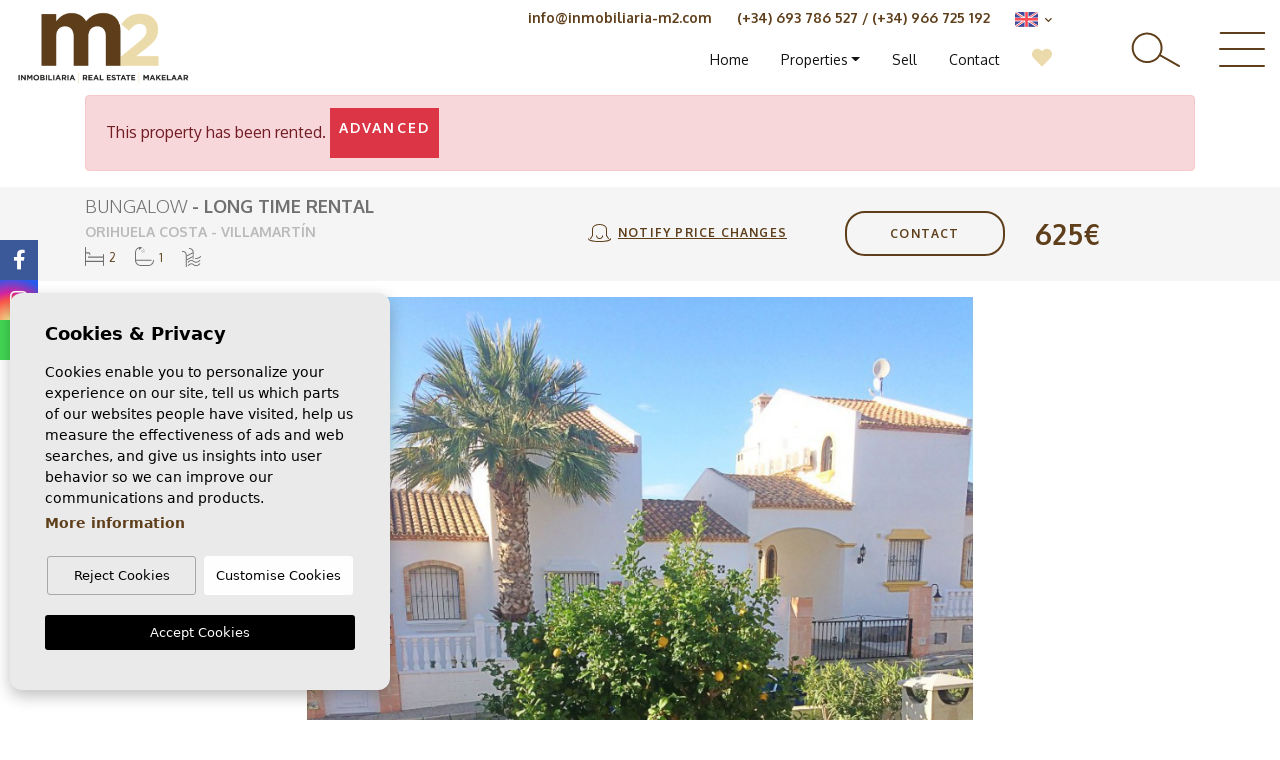

--- FILE ---
content_type: text/html; charset=UTF-8
request_url: https://inmobiliaria-m2.com/en/property/625/for-rent-bungalow-in-los-dolses/
body_size: 14705
content:
<!DOCTYPE html>
<!--[if lt IE 7 ]><html class="ie ie6" lang="en"> <![endif]-->
<!--[if IE 7 ]><html class="ie ie7" lang="en"> <![endif]-->
<!--[if IE 8 ]><html class="ie ie8" lang="en"> <![endif]-->
<!--[if (gte IE 9)|!(IE)]><!-->
<html lang="en">
<!--<![endif]-->
<head>
    
    <!-- Global site tag (gtag.js) - Google Analytics -->
<script async src="https://www.googletagmanager.com/gtag/js?id=UA-211874756-1"></script>
<script>
  window.dataLayer = window.dataLayer || [];
  function gtag(){dataLayer.push(arguments);}
  gtag('js', new Date());

  gtag('config', 'UA-211874756-1');
</script>


    <meta charset="utf-8">
    <title>For rent bungalow in Los Dolses</title>
    <meta name="description" content="For rent bungalow in Los Dolses" >
    <meta name="keywords" content="For rent bungalow in Los Dolses" >
    <meta property="og:site_name" content="inmobiliaria-m2.com">
    <meta property="og:title" content="For rent bungalow in Los Dolses">
            <meta property="og:url" content="https://inmobiliaria-m2.com/en/property/625/for-rent-bungalow-in-los-dolses/">
        <meta property="og:type" content="website">
    <meta property="og:description" content="For rent bungalow in Los Dolses">
            <meta property="og:image" content="https://inmobiliaria-m2.com/media/images/properties/thumbnails/8729_lg.jpg">
        <meta name="revisit-after" content="7 DAYS" >
    <meta name="viewport" content="width=device-width, initial-scale=1.0, maximum-scale=1.0, user-scalable=yes">

    <!-- CSS Y JS
    ================================================== -->
            <!-- CSS
================================================== -->
<link href="https://fonts.googleapis.com/css?family=Open+Sans:300,400,600,700,800" rel="stylesheet">
<link rel="stylesheet" href="/css/website.1715323666.css">
<style type="text/css">.label-1 { background: #000000;color: #ffffff; }.label-2 { background: #000000;color: #ffffff; }.label-3 { background: #06b314;color: #ffffff; }.label-4 { background: #c77d0e;color: #ffffff; }.label-5 { background: #f5da8e;color: #ffffff; }.label-6 { background: #fa0000;color: #ffffff; }.label-7 { background: #f20808;color: #ffffff; }.label-8 { background: #4db3d7;color: #ffffff; }</style>

    
    <script src='https://www.google.com/recaptcha/api.js?hl=en"'></script>

    <!-- SEO
    ================================================== -->
                       
                                     
                       
               <link rel="alternate" hreflang="es" href="https://inmobiliaria-m2.com/propiedad/625/se-alquila-bungalow-in-los-dolses/" />
                                                           
                                     
                       
               <link rel="alternate" hreflang="en" href="https://inmobiliaria-m2.com/en/property/625/for-rent-bungalow-in-los-dolses/" />
                                                           
                                     
                       
               <link rel="alternate" hreflang="nl" href="https://inmobiliaria-m2.com/nl/woning/625/te-huur-bungalow-in-los-dolses/" />
                      
    
    <!-- Favicons
    ================================================== -->

    <link rel="shortcut icon" href="/media/images/icons/favicon.ico">
    <link rel="apple-touch-icon" sizes="57x57" href="/media/images/icons/apple-icon-57x57.png" />
    <link rel="apple-touch-icon" sizes="60x60" href="/media/images/icons/apple-icon-60x60.png" />
    <link rel="apple-touch-icon" sizes="72x72" href="/media/images/icons/apple-icon-72x72.png" />
    <link rel="apple-touch-icon" sizes="76x76" href="/media/images/icons/apple-icon-76x76.png" />
    <link rel="apple-touch-icon" sizes="114x114" href="/media/images/icons/apple-icon-114x114.png" />
    <link rel="apple-touch-icon" sizes="120x120" href="/media/images/icons/apple-icon-120x120.png" />
    <link rel="apple-touch-icon" sizes="144x144" href="/media/images/icons/apple-icon-144x144.png" />
    <link rel="apple-touch-icon" sizes="152x152" href="/media/images/icons/apple-icon-152x152.png" />
    <link rel="apple-touch-icon" sizes="180x180" href="/media/images/icons/apple-icon-180x180.png" />
    <link rel="icon" type="image/png" sizes="192x192"  href="/media/images/icons/android-icon-192x192.png" />
    <link rel="icon" type="image/png" sizes="32x32" href="/media/images/icons/favicon-32x32.png" />
    <link rel="icon" type="image/png" sizes="96x96" href="/media/images/icons/favicon-96x96.png" />
    <link rel="icon" type="image/png" sizes="16x16" href="/media/images/icons/favicon-16x16.png" />
    <link rel="manifest" href="/media/images/icons/manifest.json" />
    <meta name="msapplication-TileColor" content="#ffffff" />
    <meta name="msapplication-TileImage" content="/media/images/icons/ms-icon-144x144.png" />
    <meta name="theme-color" content="#ffffff" />

            <meta name="GOOGLEBOT" content="INDEX,FOLLOW,ALL" >
        <meta name="ROBOTS" content="INDEX,FOLLOW,ALL" >
    
                        <link rel="canonical" href="https://inmobiliaria-m2.com/en/property/" />
            
</head>

<body class="en property interior">
    
    
    <div class="big-menu">
        <a href="javascript:;" class="close toggle-menu-big"><span>Close</span> &#10005;</a>
        <div class="container">
            <div class="row mb-lg-100">
                <div class="col-lg-3 mx-auto">
                    <img src="/media/images/website/website-logo.png" class="w-100">
                </div>
            </div>
            <div class="row mb-lg-100">
                <div class="col-lg-12 mx-auto text-center">
                    <ul class="list-inline">
                        <li class="list-inline-item"><a href="/en/">Home</a></li>

<li class="list-inline-item hidden-on-main-nav "><a href="/en/about-us/">About us</a></li>

<li  class="dropdown  active list-inline-item">
 
    <a href="/en/properties/" class="dropdown-toggle" role="button" data-toggle="dropdown" id="dropdownMenuLink1" aria-haspopup="true" aria-expanded="false">Properties</a>
    <ul class="dropdown-menu animated fadeIn" aria-labelledby="dropdownMenuLink1if">
        <li class="d-md-none">
            <a href="/en/properties/">View all properties</a>
        </li>
                                                        <li class="dropdown-item"><a href="/en/properties-long-time-rental/">Long time Rental</a></li>
                                                <li class="dropdown-item"><a href="/en/properties-new-build/">New Build</a></li>
                                                <li class="dropdown-item"><a href="/en/properties-sale/">Sale</a></li>
                                                    </ul>
</li>

<li class="list-inline-item hidden-on-main-nav "><a href="/en/services/">Services</a></li>

<li class="list-inline-item"><a href="/en/sell-your-property/">Sell</a></li>




<li class="list-inline-item"><a href="/en/contact/">Contact</a></li>

<li class="list-inline-item favoritos  pr-lg-0">
    <a href="/en/favorites/"><i class="fas fa-heart"></i> <span class="total-num-favoritos"></span></a>
</li>
                    </ul>
                </div>
            </div>
            <div class="row contactos">
                <div class="col-lg-5 offset-lg-1 col-xl-3 offset-xl-3">
                    <a href="mailto:info@inmobiliaria-m2.com">info@inmobiliaria-m2.com</a>
                </div>
                <div class="col-lg-6">
                    <a href="tel:+34 966 725 192">(+34) <strong>966 725 192</strong></a>
                    <a href="tel:+34 693 786 527">(+34) <strong>693 786 527</strong> (whatsapp)</a>
                </div>
            </div>
        </div>
    </div>
    
    <div class="big-search">
        <div class="container mw-1500">
            <div class="row">
                <div class="col-lg-12 text-right mb-lg-100">
                    <a href="javascript:;" class="close toggle-search-big"><span>Close</span> &#10005;</a>
                </div>
                <div class="col-lg-12">
                    <form action="/en/properties/" method="get" id="searchHomeForm" role="form" class="validate">
    <div class="row mb-lg-50">
        <div class="col-lg-2">
            <div class="form-group">
                <label>Status</label>
                <select name="st[]" id="st" class="form-control select2" multiple data-placeholder="Status">
                    <option value="">Status</option>
                                                                                                        <option value="4" >Long time Rental</option>
                                                                                    <option value="2" >New Build</option>
                                                                                    <option value="1" >Sale</option>
                                                                                                </select>
            </div>
        </div>
        <div class="col-lg-2">
            <div class="form-group">
                <label>Type</label>
                <select name="tp[]" id="tp" class="form-control select2" multiple data-placeholder="Type">
                                                                        <option value="2" >Apartment / flat</option>
                                                                                                <option value="14" >Building </option>
                                                                                                <option value="4" >Bungalow</option>
                                                                                                <option value="5" >Chalet</option>
                                                                                                <option value="6" >Commercial property</option>
                                                                                                <option value="7" >Duplex</option>
                                                                                                <option value="9" >Garage</option>
                                                                                                <option value="13" >House </option>
                                                                                                <option value="3" >Penthouse</option>
                                                                                                <option value="10" >Plot / Land</option>
                                                                                                <option value="8" >Studio</option>
                                                                                                <option value="1" >Townhouse</option>
                                                                                                <option value="12" >Villa / Semi semi-detached</option>
                                                            </select>
            </div>
        </div>
        <div class="col-lg-2">
            <div class="form-group">
                <label>City</label>
                <select name="loct[]" id="loctlat" class="form-control select2" multiple data-placeholder="City">
                    <option value="">City</option>
                                        <option value="8240" >Algorfa</option>
                                        <option value="8141" >Alicante</option>
                                        <option value="8208" >Almoradí</option>
                                        <option value="8219" >Benejúzar</option>
                                        <option value="8246" >Callosa del Segura</option>
                                        <option value="8206" >Daya Nueva</option>
                                        <option value="8217" >Dolores</option>
                                        <option value="8216" >Formentera del Segura</option>
                                        <option value="8170" >Guardamar del Segura</option>
                                        <option value="8237" >La Marina</option>
                                        <option value="8212" >Montesinos</option>
                                        <option value="8209" >Orihuela Costa</option>
                                        <option value="8151" >Rojales</option>
                                        <option value="8228" >San Fulgencio</option>
                                        <option value="8244" >San Miguel de Salinas</option>
                                        <option value="8125" >Santa Pola</option>
                                        <option value="8150" >Torrevieja</option>
                                    </select>
            </div>
        </div>
        <div class="col-lg-4">
            <div class="form-group">
                <label>Zone</label>
                <select name="lozn[]" id="loznlat" class="form-control select2" multiple data-placeholder="Zone">
                    <option value="">Zone</option>
                                        <option value="185" >Almoradí</option>
                                        <option value="199" >Benejúzar</option>
                                        <option value="225" >Cabo roig - La Zenia</option>
                                        <option value="280" >Callosa del Segura</option>
                                        <option value="255" >Campomar</option>
                                        <option value="132" >Centre</option>
                                        <option value="92" >Centro</option>
                                        <option value="57" >Centro</option>
                                        <option value="64" >Ciudad Quesada</option>
                                        <option value="182" >Daya Nueva</option>
                                        <option value="197" >Dolores</option>
                                        <option value="56" >El Acequión - Los Náufragos</option>
                                        <option value="193" >Formentera del Segura</option>
                                        <option value="256" >Guardamar Hills</option>
                                        <option value="220" >Guardamar Playa</option>
                                        <option value="279" >Huerta </option>
                                        <option value="267" >La Marina </option>
                                        <option value="58" >La Siesta - El Salado -  Torreta</option>
                                        <option value="272" >Lo Crispin</option>
                                        <option value="257" >Mercadona</option>
                                        <option value="189" >Montesinos</option>
                                        <option value="60" >Nueva Torrevieja - Aguas Nuevas</option>
                                        <option value="186" >Orihuela Costa</option>
                                        <option value="61" >Playa de los Locos</option>
                                        <option value="62" >Playa del Cura</option>
                                        <option value="38" >Playa del Este</option>
                                        <option value="266" >Plaza Porticada</option>
                                        <option value="259" >Port</option>
                                        <option value="281" >Port</option>
                                        <option value="236" >Punta Prima</option>
                                        <option value="270" >Rojales</option>
                                        <option value="241" >San Fulgencio</option>
                                        <option value="282" >San Luis</option>
                                        <option value="277" >San Miguel de Salinas</option>
                                        <option value="264" >SUP 7</option>
                                        <option value="63" >Torrelamata - La Mata</option>
                                        <option value="260" >Urb. Buenavista</option>
                                        <option value="253" >Urb. Edén</option>
                                        <option value="254" >Urb. El Moncayo</option>
                                        <option value="263" >Urb. El Raso</option>
                                        <option value="261" >Urb. Los Estaños</option>
                                        <option value="262" >Urb. Pinomar</option>
                                    </select>
            </div>
        </div>
        <div class="col-lg-2">
            <div class="form-group">
                <label>Reference</label>
                <input type="text" name="rf" id="rf" class="form-control referencia" value="" placeholder="Reference" />
            </div>
        </div>
    </div>
    
    <div class="row mb-lg-50">
        <div class="col-lg-2">
            <div class="form-group">
                <label>Orientation</label>
                <select name="or" id="or" class="form-control">
                    <option value="">Orientation</option>
                    <option value="o-n">North</option>
                    <option value="o-ne">Northeast</option>
                    <option value="o-e">East</option>
                    <option value="o-se">South east</option>
                    <option value="o-s">South</option>
                    <option value="o-so">Southwest</option>
                    <option value="o-o">West</option>
                    <option value="o-no">Northwest</option>
                </select>
            </div>
        </div>
        <div class="col-lg-2">
            <div class="form-group">
                <label>Price from</label>
                <select name="prds" id="prds" class="form-control">
                    <option value="" selected>Price from</option>
                    <option value="200" >200 €</option>
                    <option value="400" >400 €</option>
                    <option value="600" >600 €</option>
                    <option value="800" >800 €</option>
                    <option value="1000" >1.000 €</option>
                    <option value="1200" >1.200 €</option>
                    <option value="1400" >1.400 €</option>
                    <option value="1600" >1.600 €</option>
                    <option value="1800" >1.800 €</option>
                    <option value="2000" >2.000 €</option>
                    <option value="3000" >+3.000 €</option>
                    <option value="50000" >50.000 €</option>
                    <option value="100000" >100.000€</option>
                    <option value="150000" >150.000 €</option>
                    <option value="200000" >200.000 €</option>
                    <option value="250000" >250.000 €</option>
                    <option value="300000" >300.000 €</option>
                    <option value="350000" >350.000 €</option>
                    <option value="400000" >400.000 €</option>
                    <option value="450000" >450.000 €</option>
                    <option value="500000" >500.000 €</option>
                    <option value="550000" >550.000 €</option>
                    <option value="600000" >600.000 €</option>
                    <option value="650000" >650.000 €</option>
                    <option value="700000" >700.000 €</option>
                    <option value="1000000" >+1.000.000 €</option>
                </select>
            </div>
        </div>
        <div class="col-lg-2">
            <div class="form-group">
                <label>Price up to</label>
                <select name="prhs" id="prhs" class="form-control">
                    <option value="" selected>Price up to</option>
                    <option value="200" >200 €</option>
                    <option value="400" >400 €</option>
                    <option value="600" >600 €</option>
                    <option value="800" >800 €</option>
                    <option value="1000" >1.000 €</option>
                    <option value="1200" >1.200 €</option>
                    <option value="1400" >1.400 €</option>
                    <option value="1600" >1.600 €</option>
                    <option value="1800" >1.800 €</option>
                    <option value="2000" >2.000 €</option>
                    <option value="3000" >+3.000 €</option>
                    <option value="50000" >50.000 €</option>
                    <option value="100000" >100.000€</option>
                    <option value="150000" >150.000 €</option>
                    <option value="200000" >200.000 €</option>
                    <option value="250000" >250.000 €</option>
                    <option value="300000" >300.000 €</option>
                    <option value="350000" >350.000 €</option>
                    <option value="400000" >400.000 €</option>
                    <option value="450000" >450.000 €</option>
                    <option value="500000" >500.000 €</option>
                    <option value="550000" >550.000 €</option>
                    <option value="600000" >600.000 €</option>
                    <option value="650000" >650.000 €</option>
                    <option value="700000" >700.000 €</option>
                    <option value="1000000" >+1.000.000 €</option>
                </select>
            </div>
        </div>
        
        
        <div class="col-lg-2">
            <div class="form-group">
                <label>Beds</label>
                <select name="bd" id="bd" class="form-control">
                    <option value="" selected>Beds</option>
                                        <option value="1" >1</option>
                                        <option value="2" >2</option>
                                        <option value="3" >3</option>
                                        <option value="4" >4</option>
                                        <option value="5" >+5</option>
                                    </select>
            </div>
        </div>
        
        
        <div class="col-lg-2">
            <div class="form-group">
                <label>Bathrooms</label>
                <select name="bt" id="bt" class="form-control">
                    <option value="" selected>Bathrooms</option>
                                        <option value="1" >1</option>
                                        <option value="2" >2</option>
                                        <option value="3" >3</option>
                                        <option value="4" >4</option>
                                        <option value="5" >+5</option>
                                    </select>
            </div>
        </div>
        
        <div class="col-lg-1">
            <div class="form-group">
                <label>Pool</label>
                <label class="check">
                    <input type="checkbox" name="po" value="1" id="po" >
                    <span class="checkmark"></span>
                </label>
            </div>
        </div>
        <div class="col-lg-1">
            <div class="form-group">
                <label>Garage</label>
                <label class="check">
                    <input type="checkbox" name="ga" value="1" id="ga" >
                    <span class="checkmark"></span>
                </label>
            </div>
        </div>
                
        <input type="hidden" name="date" id="date" value="1768675217" />
        <input type="hidden" name="langx" id="langx" value="en">
        
    </div>
    
    <div class="row">
        <div class="col-lg-2 mx-auto">
            <div class="form-group">
                <div class="form-group">
                    <button type="submit" class="btn btn-outline-primary btn-block">
                        Search
                    </button>
                </div>
            </div>
        </div>
    </div>
</form>
                </div>
            </div>
        </div>
    </div>
    

    
    
    <div class="black-bg"></div>
    
    <div class="main-header-mobile d-xl-none">
        <div class="container pl-0">
            <div class="row no-gutters">
                <div class="col-12">
                    <a class="btn btn-menu open-main-menu">
                        <img src="/media/images/website/bars.svg">
                    </a>
                    
                    <a href="/en/">
                        <img class="brand" src="/media/images/website/website-logo.png" alt="Inmobiliaria M2" title="Inmobiliaria M2">
                    </a>
                    
                    <div class="float-right">
                                                <a class="btn dropdown-toggle" data-toggle="dropdown" aria-haspopup="false" aria-expanded="false">
                            <img src="/media/images/website/planet.svg">
                            <img src="/media/images/website/selector.svg">
                        </a>
                        <div class="dropdown-menu">
                                                            <a class="dropdown-item" href="https://inmobiliaria-m2.com/propiedad/625/se-alquila-bungalow-in-los-dolses/">
                                    <img src="/media/images/website/flags/es.png" alt="Español">
                                    <span>Español</span>
                                </a>
                                                            <a class="dropdown-item" href="https://inmobiliaria-m2.com/en/property/625/for-rent-bungalow-in-los-dolses/">
                                    <img src="/media/images/website/flags/en.png" alt="English">
                                    <span>English</span>
                                </a>
                                                            <a class="dropdown-item" href="https://inmobiliaria-m2.com/nl/woning/625/te-huur-bungalow-in-los-dolses/">
                                    <img src="/media/images/website/flags/nl.png" alt="Dutch">
                                    <span>Dutch</span>
                                </a>
                                                    </div>
                                                                        <a class="responsive-search-button btn">
                            <img src="/media/images/website/lupa.svg">
                        </a>
                                            </div>
                </div>
            </div>
        </div>
    </div>
    
    <div class="mob-main-menu">
        <div class="container pl-0 pr-0 ml-0">
            <div class="row no-gutters">
                <div class="col-12">
                    <ul class="pl-0">
                        <li class="titulo">
                            Menu
                            <a class="open-main-menu cerrar">Close <i class="fal fa-times"></i></a>
                        </li>
                        <li ><a href="/en/">Home</a></li>

<li ><a href="/en/about-us/">About us</a></li>

<li  >
 
    <a href="/en/properties/" >Properties</a>
    <ul >
        <li class="d-md-none">
            <a href="/en/properties/">View all properties</a>
        </li>
                                                        <li ><a href="/en/properties-long-time-rental/">Long time Rental</a></li>
                                                <li ><a href="/en/properties-new-build/">New Build</a></li>
                                                <li ><a href="/en/properties-sale/">Sale</a></li>
                                                    </ul>
</li>

<li ><a href="/en/services/">Services</a></li>

<li ><a href="/en/sell-your-property/">Sell</a></li>




<li ><a href="/en/contact/">Contact</a></li>

<li >
    <a href="/en/favorites/"><i class="fas fa-heart"></i> <span class="total-num-favoritos"></span></a>
</li>
                    </ul>
                </div>
            </div>
        </div>
    </div>
    
    
    
    <div class="container mw-1500">
        <a href="/en/">
            <img class="brand d-none d-xl-block" src="/media/images/website/website-logo.png" alt="Inmobiliaria M2" title="Inmobiliaria M2">
        </a>
    </div>
    
    

    <div class="main-header-top d-none d-xl-block">
        <div class="container mw-1500">
            <div class="row">
                <div class="col-lg-10">
                    
                    <div class="top-secund">
                        
    <div class="idiomas-dropdown-desk">
        <img src="/media/images/website/flags/en.png" alt="English"> <i class="fas fa-chevron-down"></i>
        
        <ul class="dropdown-menu-desk">
            
                                                <li>
                        <a href="https://inmobiliaria-m2.com/propiedad/625/se-alquila-bungalow-in-los-dolses/">
                            <img src="/media/images/website/flags/es.png" alt="Español">
                        </a>
                    </li>
                                                                                            <li>
                        <a href="https://inmobiliaria-m2.com/nl/woning/625/te-huur-bungalow-in-los-dolses/">
                            <img src="/media/images/website/flags/nl.png" alt="Dutch">
                        </a>
                    </li>
                                        
            <li>
                <a href="https://inmobiliaria-m2.com/nl/woning/625/te-huur-bungalow-in-los-dolses/">
                    <img src="/media/images/website/flags/be.png" alt="Belgian">
                </a>
            </li>
            
        </ul>
    </div>


                    </div>
                    
                    <div class="top-secund">
                        <a href="tel:(+34) 693 786 527">(+34) 693 786 527</a> / 
                        <a href="tel:(+34) 966 725 192 ">(+34) 966 725 192 </a>
                    </div>
                    
                    <div class="top-secund">
                        <a href="mailto:info@inmobiliaria-m2.com">info@inmobiliaria-m2.com</a>
                    </div>
                    
                    
                </div>
            </div>
        </div>
    </div>
    
    

    <div class="main-header d-none d-xl-block">
        <div class="container mw-1500">
            <div class="row">
                <div class="col-lg-10">
                    <nav id="main-nav" class="d-none d-xl-block">
                        
                        <ul class="list-inline float-right">
                            <li class="list-inline-item"><a href="/en/">Home</a></li>

<li class="list-inline-item hidden-on-main-nav "><a href="/en/about-us/">About us</a></li>

<li  class="dropdown  active list-inline-item">
 
    <a href="/en/properties/" class="dropdown-toggle" role="button" data-toggle="dropdown" id="dropdownMenuLink1" aria-haspopup="true" aria-expanded="false">Properties</a>
    <ul class="dropdown-menu animated fadeIn" aria-labelledby="dropdownMenuLink1if">
        <li class="d-md-none">
            <a href="/en/properties/">View all properties</a>
        </li>
                                                        <li class="dropdown-item"><a href="/en/properties-long-time-rental/">Long time Rental</a></li>
                                                <li class="dropdown-item"><a href="/en/properties-new-build/">New Build</a></li>
                                                <li class="dropdown-item"><a href="/en/properties-sale/">Sale</a></li>
                                                    </ul>
</li>

<li class="list-inline-item hidden-on-main-nav "><a href="/en/services/">Services</a></li>

<li class="list-inline-item"><a href="/en/sell-your-property/">Sell</a></li>




<li class="list-inline-item"><a href="/en/contact/">Contact</a></li>

<li class="list-inline-item favoritos  pr-lg-0">
    <a href="/en/favorites/"><i class="fas fa-heart"></i> <span class="total-num-favoritos"></span></a>
</li>
                        </ul>
                    </nav>
                </div>
                <div class="col-lg-2">
                    <div class="iconos-header">
                        <a href="javascript:;" class="lupa toggle-search-big"><img src="/media/images/website/lupa-xl.svg"></a>
                        <a href="javascript:;" class="bars toggle-menu-big"><img src="/media/images/website/bars-xl.svg"></a>
                    </div>
                </div>
            </div>
        </div>
    </div>

    

    
    

        <div class="buscador" >
        <div class="container">
            <div class="row">
                <div class="col-md-12">
                    <form action="/en/properties/" method="get" id="searchHomeForm" role="form" class="validate">
    <div class="row">
        <div class="col-lg-2">
            <div class="form-group d-lg-none text-right">
                                <a href="#" class="responsive-search-button"><i class="fa fa-times" aria-hidden="true"></i></a>
                            </div>
            <div class="form-group">
                <select name="st[]" id="st" class="form-control select2" multiple data-placeholder="Status">
                    <option value="">Status</option>
                                                                                                        <option value="4" >Long time Rental</option>
                                                                                    <option value="2" >New Build</option>
                                                                                    <option value="1" >Sale</option>
                                                                                                </select>
            </div>
        </div>
        <div class="col-12 col-lg-2">
            <div class="form-group">
                <select name="tp[]" id="tp" class="form-control select2" multiple data-placeholder="Type">
                                                                        <option value="2" >Apartment / flat</option>
                                                                                                <option value="14" >Building </option>
                                                                                                <option value="4" >Bungalow</option>
                                                                                                <option value="5" >Chalet</option>
                                                                                                <option value="6" >Commercial property</option>
                                                                                                <option value="7" >Duplex</option>
                                                                                                <option value="9" >Garage</option>
                                                                                                <option value="13" >House </option>
                                                                                                <option value="3" >Penthouse</option>
                                                                                                <option value="10" >Plot / Land</option>
                                                                                                <option value="8" >Studio</option>
                                                                                                <option value="1" >Townhouse</option>
                                                                                                <option value="12" >Villa / Semi semi-detached</option>
                                                            </select>
            </div>
        </div>
                <div class="col-lg-2">
            <div class="form-group">
                <select name="loct[]" id="loct" class="form-control select2" multiple data-placeholder="City">
                    <option value="">City</option>
                                        <option value="8240" >Algorfa</option>
                                        <option value="8141" >Alicante</option>
                                        <option value="8208" >Almoradí</option>
                                        <option value="8219" >Benejúzar</option>
                                        <option value="8246" >Callosa del Segura</option>
                                        <option value="8206" >Daya Nueva</option>
                                        <option value="8217" >Dolores</option>
                                        <option value="8216" >Formentera del Segura</option>
                                        <option value="8170" >Guardamar del Segura</option>
                                        <option value="8237" >La Marina</option>
                                        <option value="8212" >Montesinos</option>
                                        <option value="8209" >Orihuela Costa</option>
                                        <option value="8151" >Rojales</option>
                                        <option value="8228" >San Fulgencio</option>
                                        <option value="8244" >San Miguel de Salinas</option>
                                        <option value="8125" >Santa Pola</option>
                                        <option value="8150" >Torrevieja</option>
                                    </select>
            </div>
        </div>
                <div class="col-lg-1 d-none d-lg-block">
            <div class="form-group">
                <select name="bd" id="bd" class="form-control">
                    <option value="" selected>Beds</option>
                                        <option value="1" >1</option>
                                        <option value="2" >2</option>
                                        <option value="3" >3</option>
                                        <option value="4" >4</option>
                                        <option value="5" >+5</option>
                                    </select>
            </div>
        </div>
                        <div class="col-6 col-lg-2">
            <div class="form-group">
                <select name="prhs" id="prhs" class="form-control">
                    <option value="" selected>Price up to</option>
                    <option value="200" >200 €</option>
                    <option value="400" >400 €</option>
                    <option value="600" >600 €</option>
                    <option value="800" >800 €</option>
                    <option value="1000" >1.000 €</option>
                    <option value="1200" >1.200 €</option>
                    <option value="1400" >1.400 €</option>
                    <option value="1600" >1.600 €</option>
                    <option value="1800" >1.800 €</option>
                    <option value="2000" >2.000 €</option>
                    <option value="3000" >+3.000 €</option>
                    <option value="50000" >50.000 €</option>
                    <option value="100000" >100.000€</option>
                    <option value="150000" >150.000 €</option>
                    <option value="200000" >200.000 €</option>
                    <option value="250000" >250.000 €</option>
                    <option value="300000" >300.000 €</option>
                    <option value="350000" >350.000 €</option>
                    <option value="400000" >400.000 €</option>
                    <option value="450000" >450.000 €</option>
                    <option value="500000" >500.000 €</option>
                    <option value="550000" >550.000 €</option>
                    <option value="600000" >600.000 €</option>
                    <option value="650000" >650.000 €</option>
                    <option value="700000" >700.000 €</option>
                    <option value="1000000" >+1.000.000 €</option>
                </select>
            </div>
        </div>
        <div class="col-lg-2">
            <div class="form-group">
                <input type="text" name="rf" id="rf" class="form-control referencia" value="" placeholder="Reference" />
            </div>
        </div>
        
        <div class="col-lg-1">
            <div class="form-group">
                <div class="form-group">
                    <button type="submit" class="btn btn-transparent btn-block">
                        <img src="/media/images/website/lupa-xl.svg">
                        <span>Search</span>
                    </button>
                </div>
            </div>
        </div>
    </div>
    
    <div class="row d-lg-none">
        <div class="col-6">
            <div class="form-group">
                <button type="reset" class="resetform btn btn-secondary btn-block text-primary">Clean</button>
            </div>
        </div>
        <div class="col-6">
            <div class="form-group">
                <a href="/en/advanced-search/" style="padding-top: 14px;" class="btn btn-primary btn-block">Advanced</a>
            </div>
        </div>
    </div>
    
    <div class="row hidden active">
        <div class="col-lg-4">
            <div class="form-group">
                <select name="lozn[]" id="lozn" class="form-control select2" multiple data-placeholder="Zone">
                    <option value="">Zone</option>
                                        <option value="185" >Almoradí</option>
                                        <option value="199" >Benejúzar</option>
                                        <option value="225" >Cabo roig - La Zenia</option>
                                        <option value="280" >Callosa del Segura</option>
                                        <option value="255" >Campomar</option>
                                        <option value="132" >Centre</option>
                                        <option value="92" >Centro</option>
                                        <option value="57" >Centro</option>
                                        <option value="64" >Ciudad Quesada</option>
                                        <option value="182" >Daya Nueva</option>
                                        <option value="197" >Dolores</option>
                                        <option value="56" >El Acequión - Los Náufragos</option>
                                        <option value="193" >Formentera del Segura</option>
                                        <option value="256" >Guardamar Hills</option>
                                        <option value="220" >Guardamar Playa</option>
                                        <option value="279" >Huerta </option>
                                        <option value="267" >La Marina </option>
                                        <option value="58" >La Siesta - El Salado -  Torreta</option>
                                        <option value="272" >Lo Crispin</option>
                                        <option value="257" >Mercadona</option>
                                        <option value="189" >Montesinos</option>
                                        <option value="60" >Nueva Torrevieja - Aguas Nuevas</option>
                                        <option value="186" >Orihuela Costa</option>
                                        <option value="61" >Playa de los Locos</option>
                                        <option value="62" >Playa del Cura</option>
                                        <option value="38" >Playa del Este</option>
                                        <option value="266" >Plaza Porticada</option>
                                        <option value="259" >Port</option>
                                        <option value="281" >Port</option>
                                        <option value="236" >Punta Prima</option>
                                        <option value="270" >Rojales</option>
                                        <option value="241" >San Fulgencio</option>
                                        <option value="282" >San Luis</option>
                                        <option value="277" >San Miguel de Salinas</option>
                                        <option value="264" >SUP 7</option>
                                        <option value="63" >Torrelamata - La Mata</option>
                                        <option value="260" >Urb. Buenavista</option>
                                        <option value="253" >Urb. Edén</option>
                                        <option value="254" >Urb. El Moncayo</option>
                                        <option value="263" >Urb. El Raso</option>
                                        <option value="261" >Urb. Los Estaños</option>
                                        <option value="262" >Urb. Pinomar</option>
                                    </select>
            </div>
        </div>
        <div class="col-lg-2">
            <div class="form-group">
                <select name="or" id="or" class="form-control">
                    <option value="">Orientation</option>
                    <option value="o-n">North</option>
                    <option value="o-ne">Northeast</option>
                    <option value="o-e">East</option>
                    <option value="o-se">South east</option>
                    <option value="o-s">South</option>
                    <option value="o-so">Southwest</option>
                    <option value="o-o">West</option>
                    <option value="o-no">Northwest</option>
                </select>
            </div>
        </div>
        <div class="col-lg-1">
            <div class="form-group">
                <select name="bt" id="bt" class="form-control">
                    <option value="" selected>Bathrooms</option>
                                        <option value="1" >1</option>
                                        <option value="2" >2</option>
                                        <option value="3" >3</option>
                                        <option value="4" >4</option>
                                        <option value="5" >+5</option>
                                    </select>
            </div>
        </div>
                <div class="col-lg-2 d-none d-lg-block">
            <div class="form-group">
                <select name="prds" id="prds" class="form-control">
                    <option value="" selected>Price from</option>
                    <option value="200" >200 €</option>
                    <option value="400" >400 €</option>
                    <option value="600" >600 €</option>
                    <option value="800" >800 €</option>
                    <option value="1000" >1.000 €</option>
                    <option value="1200" >1.200 €</option>
                    <option value="1400" >1.400 €</option>
                    <option value="1600" >1.600 €</option>
                    <option value="1800" >1.800 €</option>
                    <option value="2000" >2.000 €</option>
                    <option value="3000" >+3.000 €</option>
                    <option value="50000" >50.000 €</option>
                    <option value="100000" >100.000€</option>
                    <option value="150000" >150.000 €</option>
                    <option value="200000" >200.000 €</option>
                    <option value="250000" >250.000 €</option>
                    <option value="300000" >300.000 €</option>
                    <option value="350000" >350.000 €</option>
                    <option value="400000" >400.000 €</option>
                    <option value="450000" >450.000 €</option>
                    <option value="500000" >500.000 €</option>
                    <option value="550000" >550.000 €</option>
                    <option value="600000" >600.000 €</option>
                    <option value="650000" >650.000 €</option>
                    <option value="700000" >700.000 €</option>
                    <option value="1000000" >+1.000.000 €</option>
                </select>
            </div>
        </div>
                <div class="col-lg-1 d-none d-lg-block">
            <div class="form-group">
                <label class="check">
                    <span class="name">Pool</span>
                    <input type="checkbox" class="checkbox" name="po" value="1" id="po" >
                    <span class="checkmark"></span>
                </label>
            </div>
        </div>
        <div class="col-lg-1 d-none d-lg-block">
            <div class="form-group">
                <label class="check">
                    <span class="name">Garage</span>
                    <input type="checkbox" class="checkbox" name="ga" value="1" id="ga" >
                    <span class="checkmark"></span>
                </label>
            </div>
        </div>
                
        <input type="hidden" name="date" id="date" value="1768675217" />
        <input type="hidden" name="langx" id="langx" value="en">
        
    </div>
    
    <div class="boton-reset">
        <button type="reset" class="resetform btn btn-secondary btn-block text-primary">Clean</button>
    </div>
    
</form>
                </div>
                <div class="toggle-main-buscador">
                    <span></span>
                </div>
            </div>
        </div>
    </div>
    


<div class="container">
    <div class="row">
        <div class="col">
            
            

    <div class="alert alert-danger" role="alert">
        This property has been rented.
        <a href="/en/advanced-search/" class="btn btn-danger btn-sm">Advanced</a>
    </div>

        </div>
    </div>
</div>

<div class="property-title d-none d-lg-block" id="myHeader">
    <div class="container">
        <div class="row align-items-center">
            <div class="col-lg-4 col-xl-5">
                
                <h1 class="main-title">
    Bungalow <strong>- Long time Rental</strong>
</h1>

<small class="subtitulo">
    <span>Orihuela Costa</span> -
    <span>Villamartín</span>
</small>
                
                
                <div  class="iconos">
        
        
        <div>
        <img src="/media/images/website/icon-beds.svg"> <span class="beds">2</span>
    </div>
        
        <div>
        <img src="/media/images/website/icon-baths.svg"> <span class="baths">1</span>
    </div>
        
        <div>
        <img src="/media/images/website/icon-pool.svg">
    </div>
        
    </div>
            </div>
            
            <div class="col-lg col-xl-3 d-none d-lg-block">
                <a href="javascript:;" class="btn btn-block btn-bajada transparent" data-toggle="modal" data-target="#bajadaModal"><img src="/media/images/website/icons/bell.svg"> <span>Notify price changes</span></a>
            </div>
            <div class="col-lg col-xl-2 d-none d-lg-block">
                <a href="javascript:;" id="toFormTop" class="btn btn-block btn-bajada primary">Contact</a>
            </div>
            <div class="col-lg col-xl-2 d-none d-lg-block">
                
                <div class="precio">
            
            
        625€
    
    </div>
            </div>
            
        </div>
    </div>
</div>


<div class="d-lg-none text-center mt-4 mb-4">
    <div class="precio">
            
            
        625€
    
    </div>
    <div class="container">
        <div class="row">
            <div class="col-12">
                <a href="javascript:;" class="btn btn-block btn-bajada transparent" data-toggle="modal" data-target="#bajadaModal"><img src="/media/images/website/icons/bell.svg"> <span>Notify price changes</span></a>
            </div>
            <div class="col-12">
                <a href="javascript:;" id="toFormTopMob" class="btn btn-block btn-bajada primary">Contact</a>
            </div>
        </div>
    </div>
</div>


<div class="property-gallery mb-4 mt-lg-3">
    <div class="container">
        <div class="row">
            <div class="col-lg-12">
                <div class="property-gal">
                    <div class="labels">
    
    
    <div class="badge badge-dark">Ref: 0553</div>
    
                    <div class="badge badge-danger">Rented</div>
                            </div>
                    <div class="property-slider-center">
    <div class="slides">
                <div>
                                                                    <a href="/media/images/properties/thumbnails/8729_xl.jpg" class="gallProp">
                    <img src="/media/images/properties/thumbnails/8729_xl.jpg" class='img-fluid d-none d-lg-block' alt="Long time Rental - Bungalow - Orihuela Costa - Villamartín" title="Long time Rental - Bungalow - Orihuela Costa - Villamartín">
                    <img src="/media/images/properties/thumbnails/8729_lg.jpg" class='img-fluid d-lg-none' alt="Long time Rental - Bungalow - Orihuela Costa - Villamartín" title="Long time Rental - Bungalow - Orihuela Costa - Villamartín">
                </a>
                    </div>
                <div>
                                                                    <a href="/media/images/properties/thumbnails/8732_xl.jpg" class="gallProp">
                    <img src="/media/images/properties/thumbnails/8732_xl.jpg" class='img-fluid d-none d-lg-block' alt="Long time Rental - Bungalow - Orihuela Costa - Villamartín" title="Long time Rental - Bungalow - Orihuela Costa - Villamartín">
                    <img src="/media/images/properties/thumbnails/8732_lg.jpg" class='img-fluid d-lg-none' alt="Long time Rental - Bungalow - Orihuela Costa - Villamartín" title="Long time Rental - Bungalow - Orihuela Costa - Villamartín">
                </a>
                    </div>
                <div>
                                                                    <a href="/media/images/properties/thumbnails/8720_xl.jpg" class="gallProp">
                    <img src="/media/images/properties/thumbnails/8720_xl.jpg" class='img-fluid d-none d-lg-block' alt="Long time Rental - Bungalow - Orihuela Costa - Villamartín" title="Long time Rental - Bungalow - Orihuela Costa - Villamartín">
                    <img src="/media/images/properties/thumbnails/8720_lg.jpg" class='img-fluid d-lg-none' alt="Long time Rental - Bungalow - Orihuela Costa - Villamartín" title="Long time Rental - Bungalow - Orihuela Costa - Villamartín">
                </a>
                    </div>
                <div>
                                                                    <a href="/media/images/properties/thumbnails/8727_xl.jpg" class="gallProp">
                    <img src="/media/images/properties/thumbnails/8727_xl.jpg" class='img-fluid d-none d-lg-block' alt="Long time Rental - Bungalow - Orihuela Costa - Villamartín" title="Long time Rental - Bungalow - Orihuela Costa - Villamartín">
                    <img src="/media/images/properties/thumbnails/8727_lg.jpg" class='img-fluid d-lg-none' alt="Long time Rental - Bungalow - Orihuela Costa - Villamartín" title="Long time Rental - Bungalow - Orihuela Costa - Villamartín">
                </a>
                    </div>
                <div>
                                                                    <a href="/media/images/properties/thumbnails/8724_xl.jpg" class="gallProp">
                    <img src="/media/images/properties/thumbnails/8724_xl.jpg" class='img-fluid d-none d-lg-block' alt="Long time Rental - Bungalow - Orihuela Costa - Villamartín" title="Long time Rental - Bungalow - Orihuela Costa - Villamartín">
                    <img src="/media/images/properties/thumbnails/8724_lg.jpg" class='img-fluid d-lg-none' alt="Long time Rental - Bungalow - Orihuela Costa - Villamartín" title="Long time Rental - Bungalow - Orihuela Costa - Villamartín">
                </a>
                    </div>
                <div>
                                                                    <a href="/media/images/properties/thumbnails/8725_xl.jpg" class="gallProp">
                    <img src="/media/images/properties/thumbnails/8725_xl.jpg" class='img-fluid d-none d-lg-block' alt="Long time Rental - Bungalow - Orihuela Costa - Villamartín" title="Long time Rental - Bungalow - Orihuela Costa - Villamartín">
                    <img src="/media/images/properties/thumbnails/8725_lg.jpg" class='img-fluid d-lg-none' alt="Long time Rental - Bungalow - Orihuela Costa - Villamartín" title="Long time Rental - Bungalow - Orihuela Costa - Villamartín">
                </a>
                    </div>
                <div>
                                                                    <a href="/media/images/properties/thumbnails/8726_xl.jpg" class="gallProp">
                    <img src="/media/images/properties/thumbnails/8726_xl.jpg" class='img-fluid d-none d-lg-block' alt="Long time Rental - Bungalow - Orihuela Costa - Villamartín" title="Long time Rental - Bungalow - Orihuela Costa - Villamartín">
                    <img src="/media/images/properties/thumbnails/8726_lg.jpg" class='img-fluid d-lg-none' alt="Long time Rental - Bungalow - Orihuela Costa - Villamartín" title="Long time Rental - Bungalow - Orihuela Costa - Villamartín">
                </a>
                    </div>
                <div>
                                                                    <a href="/media/images/properties/thumbnails/8721_xl.jpg" class="gallProp">
                    <img src="/media/images/properties/thumbnails/8721_xl.jpg" class='img-fluid d-none d-lg-block' alt="Long time Rental - Bungalow - Orihuela Costa - Villamartín" title="Long time Rental - Bungalow - Orihuela Costa - Villamartín">
                    <img src="/media/images/properties/thumbnails/8721_lg.jpg" class='img-fluid d-lg-none' alt="Long time Rental - Bungalow - Orihuela Costa - Villamartín" title="Long time Rental - Bungalow - Orihuela Costa - Villamartín">
                </a>
                    </div>
                <div>
                                                                    <a href="/media/images/properties/thumbnails/8722_xl.jpg" class="gallProp">
                    <img src="/media/images/properties/thumbnails/8722_xl.jpg" class='img-fluid d-none d-lg-block' alt="Long time Rental - Bungalow - Orihuela Costa - Villamartín" title="Long time Rental - Bungalow - Orihuela Costa - Villamartín">
                    <img src="/media/images/properties/thumbnails/8722_lg.jpg" class='img-fluid d-lg-none' alt="Long time Rental - Bungalow - Orihuela Costa - Villamartín" title="Long time Rental - Bungalow - Orihuela Costa - Villamartín">
                </a>
                    </div>
                <div>
                                                                    <a href="/media/images/properties/thumbnails/8723_xl.jpg" class="gallProp">
                    <img src="/media/images/properties/thumbnails/8723_xl.jpg" class='img-fluid d-none d-lg-block' alt="Long time Rental - Bungalow - Orihuela Costa - Villamartín" title="Long time Rental - Bungalow - Orihuela Costa - Villamartín">
                    <img src="/media/images/properties/thumbnails/8723_lg.jpg" class='img-fluid d-lg-none' alt="Long time Rental - Bungalow - Orihuela Costa - Villamartín" title="Long time Rental - Bungalow - Orihuela Costa - Villamartín">
                </a>
                    </div>
                <div>
                                                                    <a href="/media/images/properties/thumbnails/8731_xl.jpg" class="gallProp">
                    <img src="/media/images/properties/thumbnails/8731_xl.jpg" class='img-fluid d-none d-lg-block' alt="Long time Rental - Bungalow - Orihuela Costa - Villamartín" title="Long time Rental - Bungalow - Orihuela Costa - Villamartín">
                    <img src="/media/images/properties/thumbnails/8731_lg.jpg" class='img-fluid d-lg-none' alt="Long time Rental - Bungalow - Orihuela Costa - Villamartín" title="Long time Rental - Bungalow - Orihuela Costa - Villamartín">
                </a>
                    </div>
                <div>
                                                                    <a href="/media/images/properties/thumbnails/8730_xl.jpg" class="gallProp">
                    <img src="/media/images/properties/thumbnails/8730_xl.jpg" class='img-fluid d-none d-lg-block' alt="Long time Rental - Bungalow - Orihuela Costa - Villamartín" title="Long time Rental - Bungalow - Orihuela Costa - Villamartín">
                    <img src="/media/images/properties/thumbnails/8730_lg.jpg" class='img-fluid d-lg-none' alt="Long time Rental - Bungalow - Orihuela Costa - Villamartín" title="Long time Rental - Bungalow - Orihuela Costa - Villamartín">
                </a>
                    </div>
                <div>
                                                                    <a href="/media/images/properties/thumbnails/8733_xl.jpg" class="gallProp">
                    <img src="/media/images/properties/thumbnails/8733_xl.jpg" class='img-fluid d-none d-lg-block' alt="Long time Rental - Bungalow - Orihuela Costa - Villamartín" title="Long time Rental - Bungalow - Orihuela Costa - Villamartín">
                    <img src="/media/images/properties/thumbnails/8733_lg.jpg" class='img-fluid d-lg-none' alt="Long time Rental - Bungalow - Orihuela Costa - Villamartín" title="Long time Rental - Bungalow - Orihuela Costa - Villamartín">
                </a>
                    </div>
                <div>
                                                                    <a href="/media/images/properties/thumbnails/8728_xl.jpg" class="gallProp">
                    <img src="/media/images/properties/thumbnails/8728_xl.jpg" class='img-fluid d-none d-lg-block' alt="Long time Rental - Bungalow - Orihuela Costa - Villamartín" title="Long time Rental - Bungalow - Orihuela Costa - Villamartín">
                    <img src="/media/images/properties/thumbnails/8728_lg.jpg" class='img-fluid d-lg-none' alt="Long time Rental - Bungalow - Orihuela Costa - Villamartín" title="Long time Rental - Bungalow - Orihuela Costa - Villamartín">
                </a>
                    </div>
            </div>
    <div class="energia d-none d-lg-inline-block">
        <img class="img-fluid" src="/media/images/website/energia.png" alt="Energy Rating">
        <span>In process</span>
    </div>
</div>

<div class="row d-none d-lg-flex">
    <div class="col-lg-12">
        
                <div class="property-gallery-slider">
            <div class="slides">
                                <div>
                                                                                                            <img src="/img/long-time-rental-bungalow-orihuela-costa-villamartin_8729_viewed.jpg" class='img-fluid' alt="Long time Rental - Bungalow - Orihuela Costa - Villamartín" title="Long time Rental - Bungalow - Orihuela Costa - Villamartín">
                                    </div>
                                <div>
                                                                                                            <img src="/img/long-time-rental-bungalow-orihuela-costa-villamartin_8732_viewed.jpg" class='img-fluid' alt="Long time Rental - Bungalow - Orihuela Costa - Villamartín" title="Long time Rental - Bungalow - Orihuela Costa - Villamartín">
                                    </div>
                                <div>
                                                                                                            <img src="/img/long-time-rental-bungalow-orihuela-costa-villamartin_8720_viewed.jpg" class='img-fluid' alt="Long time Rental - Bungalow - Orihuela Costa - Villamartín" title="Long time Rental - Bungalow - Orihuela Costa - Villamartín">
                                    </div>
                                <div>
                                                                                                            <img src="/img/long-time-rental-bungalow-orihuela-costa-villamartin_8727_viewed.jpg" class='img-fluid' alt="Long time Rental - Bungalow - Orihuela Costa - Villamartín" title="Long time Rental - Bungalow - Orihuela Costa - Villamartín">
                                    </div>
                                <div>
                                                                                                            <img src="/img/long-time-rental-bungalow-orihuela-costa-villamartin_8724_viewed.jpg" class='img-fluid' alt="Long time Rental - Bungalow - Orihuela Costa - Villamartín" title="Long time Rental - Bungalow - Orihuela Costa - Villamartín">
                                    </div>
                                <div>
                                                                                                            <img src="/img/long-time-rental-bungalow-orihuela-costa-villamartin_8725_viewed.jpg" class='img-fluid' alt="Long time Rental - Bungalow - Orihuela Costa - Villamartín" title="Long time Rental - Bungalow - Orihuela Costa - Villamartín">
                                    </div>
                                <div>
                                                                                                            <img src="/img/long-time-rental-bungalow-orihuela-costa-villamartin_8726_viewed.jpg" class='img-fluid' alt="Long time Rental - Bungalow - Orihuela Costa - Villamartín" title="Long time Rental - Bungalow - Orihuela Costa - Villamartín">
                                    </div>
                                <div>
                                                                                                            <img src="/img/long-time-rental-bungalow-orihuela-costa-villamartin_8721_viewed.jpg" class='img-fluid' alt="Long time Rental - Bungalow - Orihuela Costa - Villamartín" title="Long time Rental - Bungalow - Orihuela Costa - Villamartín">
                                    </div>
                                <div>
                                                                                                            <img src="/img/long-time-rental-bungalow-orihuela-costa-villamartin_8722_viewed.jpg" class='img-fluid' alt="Long time Rental - Bungalow - Orihuela Costa - Villamartín" title="Long time Rental - Bungalow - Orihuela Costa - Villamartín">
                                    </div>
                                <div>
                                                                                                            <img src="/img/long-time-rental-bungalow-orihuela-costa-villamartin_8723_viewed.jpg" class='img-fluid' alt="Long time Rental - Bungalow - Orihuela Costa - Villamartín" title="Long time Rental - Bungalow - Orihuela Costa - Villamartín">
                                    </div>
                                <div>
                                                                                                            <img src="/img/long-time-rental-bungalow-orihuela-costa-villamartin_8731_viewed.jpg" class='img-fluid' alt="Long time Rental - Bungalow - Orihuela Costa - Villamartín" title="Long time Rental - Bungalow - Orihuela Costa - Villamartín">
                                    </div>
                                <div>
                                                                                                            <img src="/img/long-time-rental-bungalow-orihuela-costa-villamartin_8730_viewed.jpg" class='img-fluid' alt="Long time Rental - Bungalow - Orihuela Costa - Villamartín" title="Long time Rental - Bungalow - Orihuela Costa - Villamartín">
                                    </div>
                                <div>
                                                                                                            <img src="/img/long-time-rental-bungalow-orihuela-costa-villamartin_8733_viewed.jpg" class='img-fluid' alt="Long time Rental - Bungalow - Orihuela Costa - Villamartín" title="Long time Rental - Bungalow - Orihuela Costa - Villamartín">
                                    </div>
                                <div>
                                                                                                            <img src="/img/long-time-rental-bungalow-orihuela-costa-villamartin_8728_viewed.jpg" class='img-fluid' alt="Long time Rental - Bungalow - Orihuela Costa - Villamartín" title="Long time Rental - Bungalow - Orihuela Costa - Villamartín">
                                    </div>
                            </div>
        </div>
            </div>
</div>
                </div>
            </div>
        </div>
    </div>
</div>

<div class="property-title d-lg-none mb-5">
    <div class="container">
        <div class="row">
            <div class="col-lg-8">
                
                <h1 class="main-title">
    Bungalow <strong>- Long time Rental</strong>
</h1>

<small class="subtitulo">
    <span>Orihuela Costa</span> -
    <span>Villamartín</span>
</small>
            </div>
            <div class="col-lg-4 d-none d-lg-block">
                
                <div class="precio">
            
            
        625€
    
    </div>
            </div>
        </div>
    </div>
</div>

<div class="container d-none d-lg-block">
    <div class="row no-gutters">
        <div class="col-lg-12 mt-2 mb-5">
            
            <ul class="nav nav-tabs nav-fillx scroll-tabs" id="tabs" role="tablist">

    <li class="nav-item col pl-0 pr-0"><a href="#pane-caracteristicas" class="nav-link" role="tab" id="tab-caracteristicas"  data-toggle="tab" aria-controls="caracteristicas">Features</a></li>
    
        
            <li class="nav-item col pl-0 pr-0"><a href="#pane-descripcion" class="nav-link" role="tab" id="tab-descripcion" data-toggle="tab" aria-controls="descripcion">Description</a></li>
        
            <li class="nav-item col pl-0 pr-0"><a href="#pane-photos"  class="nav-link" role="tab" id="tab-photos" data-toggle="tab" aria-controls="videos">Images</a></li>
    
    
            <li class="nav-item col pl-0 pr-0"><a href="#pane-mapa"  class="nav-link" role="tab" id="tab-mapa" data-toggle="tab" aria-controls="mapa">Location</a></li>
    
    
    
            <li class="nav-item col pl-0 pr-0"><a href="#"  class="nav-link" data-toggle="modal" data-target="#economyModal">Economy</a></li>
    
    
    
    
</ul>

        </div>
    </div>
</div>


<div class="property-data mb-5">
    <div class="container">
        <div class="row">
            <div class="col-lg-8">
                
                <div class="tab-content" id="pn-content" role="tablist">

    <div id="pane-caracteristicas" class="card-body">
        <h3>Features</h3>
        <div class="row">

    
        <div class="col-12 col-sm-6"><img src="/media/images/website/icons/check-circle.svg"> <strong>Bedrooms:</strong> 2</div>
    
        <div class="col-12 col-sm-6"><img src="/media/images/website/icons/check-circle.svg"> <strong>Bathrooms:</strong> 1</div>
    
            <div class="col-12 col-sm-6"><img src="/media/images/website/icons/check-circle.svg"> <strong>Toilets: </strong>1</div>
    
        
    
    
    
    
    
            <div class="col-12 col-sm-6"><img src="/media/images/website/icons/check-circle.svg"> <strong>Pool:</strong> <span>Yes</span></div>
    
    
    
    
    
            <div class="col-12 col-sm-6"><img src="/media/images/website/icons/check-circle.svg"> <strong>Floor:</strong> Ground floor</div>
    
    
    
    
    

    
    
    
    
    
    
    




                        <div class="col-12 col-sm-6"><img src="/media/images/website/icons/check-circle.svg"> Air conditioning</div>
                                <div class="col-12 col-sm-6"><img src="/media/images/website/icons/check-circle.svg"> Furnished</div>
                                <div class="col-12 col-sm-6"><img src="/media/images/website/icons/check-circle.svg"> Home appliances</div>
                                <div class="col-12 col-sm-6"><img src="/media/images/website/icons/check-circle.svg"> Garden</div>
                                <div class="col-12 col-sm-6"><img src="/media/images/website/icons/check-circle.svg"> Communal swimming pool</div>
                                <div class="col-12 col-sm-6"><img src="/media/images/website/icons/check-circle.svg"> Terrace</div>
            
                


    
    
</div>
    </div>
    
        
            <div id="pane-descripcion" class="card-body">
            <h3>Description</h3>
            <div class="bloque-texto">
    <div class="collapse collapsed-text" id="collapseText" aria-expanded="false">
                    <div class="property-description">
                                    <p>For rent bungalow in Los Dolses, close tu the shopping center La Zenia.</p><p>Bungalow of 2 bedrooms, 1 bathroom, 1 toilet, living room, kitchen with oven, garden with bbq and privtae solarium.<br><br>Residential area with communal pool.</p>
                            </div>
            </div>

    <br>
    <a class=" btn-circle my-3 mt-4 collapsed" data-toggle="collapse" href="#collapseText" aria-expanded="false" aria-controls="collapseText">
        Read more
    </a>

</div>
        </div>
        
            <div id="pane-photos" class="card-body">
            <h3>Images</h3>
          <div class="row">

  
                
    <div class="col-md-6 col-lg-3">
                <a href="/media/images/properties/thumbnails/8724_xl.jpg" class="d-block mb-3 mb-lg-4 gallProp">
            <img src="/media/images/properties/thumbnails/8724_md.jpg" class='img-fluid' alt="Long time Rental - Bungalow - Orihuela Costa - Villamartín" title="Long time Rental - Bungalow - Orihuela Costa - Villamartín">
        </a>             
            </div>


                
    <div class="col-md-6 col-lg-3">
                <a href="/media/images/properties/thumbnails/8725_xl.jpg" class="d-block mb-3 mb-lg-4 gallProp">
            <img src="/media/images/properties/thumbnails/8725_md.jpg" class='img-fluid' alt="Long time Rental - Bungalow - Orihuela Costa - Villamartín" title="Long time Rental - Bungalow - Orihuela Costa - Villamartín">
        </a>             
            </div>


                
    <div class="col-md-6 col-lg-3">
                <a href="/media/images/properties/thumbnails/8726_xl.jpg" class="d-block mb-3 mb-lg-4 gallProp">
            <img src="/media/images/properties/thumbnails/8726_md.jpg" class='img-fluid' alt="Long time Rental - Bungalow - Orihuela Costa - Villamartín" title="Long time Rental - Bungalow - Orihuela Costa - Villamartín">
        </a>             
            </div>


                
    <div class="col-md-6 col-lg-3">
                <a href="/media/images/properties/thumbnails/8721_xl.jpg" class="d-block mb-3 mb-lg-4 gallProp">
            <img src="/media/images/properties/thumbnails/8721_md.jpg" class='img-fluid' alt="Long time Rental - Bungalow - Orihuela Costa - Villamartín" title="Long time Rental - Bungalow - Orihuela Costa - Villamartín">
        </a>             
            </div>


</div>

<div class="collapse" id="collapseImg">
    <div class="row">
         
                                        
            <div class="col-md-6 col-lg-3">
                                <a href="/media/images/properties/thumbnails/8722_xl.jpg" class="d-block mb-3 mb-lg-4 gallProp">
                    <img src="/media/images/properties/thumbnails/8722_md.jpg" class='img-fluid' alt="Long time Rental - Bungalow - Orihuela Costa - Villamartín" title="Long time Rental - Bungalow - Orihuela Costa - Villamartín">
                </a>
                            </div>

          
                                        
            <div class="col-md-6 col-lg-3">
                                <a href="/media/images/properties/thumbnails/8723_xl.jpg" class="d-block mb-3 mb-lg-4 gallProp">
                    <img src="/media/images/properties/thumbnails/8723_md.jpg" class='img-fluid' alt="Long time Rental - Bungalow - Orihuela Costa - Villamartín" title="Long time Rental - Bungalow - Orihuela Costa - Villamartín">
                </a>
                            </div>

          
                                        
            <div class="col-md-6 col-lg-3">
                                <a href="/media/images/properties/thumbnails/8731_xl.jpg" class="d-block mb-3 mb-lg-4 gallProp">
                    <img src="/media/images/properties/thumbnails/8731_md.jpg" class='img-fluid' alt="Long time Rental - Bungalow - Orihuela Costa - Villamartín" title="Long time Rental - Bungalow - Orihuela Costa - Villamartín">
                </a>
                            </div>

          
                                        
            <div class="col-md-6 col-lg-3">
                                <a href="/media/images/properties/thumbnails/8730_xl.jpg" class="d-block mb-3 mb-lg-4 gallProp">
                    <img src="/media/images/properties/thumbnails/8730_md.jpg" class='img-fluid' alt="Long time Rental - Bungalow - Orihuela Costa - Villamartín" title="Long time Rental - Bungalow - Orihuela Costa - Villamartín">
                </a>
                            </div>

          
                                        
            <div class="col-md-6 col-lg-3">
                                <a href="/media/images/properties/thumbnails/8733_xl.jpg" class="d-block mb-3 mb-lg-4 gallProp">
                    <img src="/media/images/properties/thumbnails/8733_md.jpg" class='img-fluid' alt="Long time Rental - Bungalow - Orihuela Costa - Villamartín" title="Long time Rental - Bungalow - Orihuela Costa - Villamartín">
                </a>
                            </div>

          
                                        
            <div class="col-md-6 col-lg-3">
                                <a href="/media/images/properties/thumbnails/8728_xl.jpg" class="d-block mb-3 mb-lg-4 gallProp">
                    <img src="/media/images/properties/thumbnails/8728_md.jpg" class='img-fluid' alt="Long time Rental - Bungalow - Orihuela Costa - Villamartín" title="Long time Rental - Bungalow - Orihuela Costa - Villamartín">
                </a>
                            </div>

           
    </div>
</div>

<a class="btn-circle my-3 mb-4" data-toggle="collapse" href="#collapseImg" role="button" aria-expanded="false" aria-controls="collapseImg">
    Read more
</a>

        </div>
      
    
            <div id="pane-mapa" class="card-body">
            <h3>Location</h3>
                    <div class="porta-gmap">
        <div class="gmap" id="gmap"></div>
    </div>

        </div>
    
    
    
            <div id="pane-economia" class="card-body">
            <div class="modal" tabindex="-1" role="dialog" id="economyModal">
    <div class="modal-dialog modal-dialog-centered modal-lg modal-xl" role="document">
        <div class="modal-content p-4">
            
            <div class="row">
                <div class="col-md-6 order-md-2">
                    <a class="close btn-close-modal" data-dismiss="modal" aria-label="Close">
                        <img src="/media/images/website/x.svg">
                        <span></span>
                    </a>
                </div>
                <div class="col-md-6 order-md-1">
                    <h3 class="titulomodal">Economy</h3>
                </div>
            </div>

            

            <div class="p-4 p-xl-0">
                <div class="row">
                    <div class="col-12">
                        <p class="mb-3">This info given here is subject to errors and do not form part of any contract.  The offer can be changed or withdrawn without notice. Prices do not include purchase costs.</p>
                    </div>
                </div> <!-- row -->

                <div class="row">
                    <div class="col-md-6">
                        <form name="formCalc" method="post" id="formCalc" class="prop-contact validate clearfix mb-0">
                            <h2 class="subtitle">Calculate mortgages</h2>
                            <div class="mb-3">
                                <label for="muamount">Quantity:</label>
                                <input id="muamount" size="12" type="text" name="muamount" value="625" class="form-control required">
                            </div>
                            <div class="mb-3">
                                <label for="muinterest">Interest:</label>
                                <input id="muinterest" size="5" type="text" name="muinterest" value="3.5" class="form-control required">
                            </div>
                            <div class="mb-3">
                                <label for="muterm">Duration:</label>
                                <div class="relative">
                                    <select name="muterm" id="muterm" class="form-control required">
                                        <option value="1">1 Year</option>
                                        <option value="2">2 Years</option>
                                        <option value="3">3 Years</option>
                                        <option value="4">4 Years</option>
                                        <option value="5">5 Years</option>
                                        <option value="6">6 Years</option>
                                        <option value="7">7 Years</option>
                                        <option value="8">8 Years</option>
                                        <option value="9">9 Years</option>
                                        <option value="10">10 Years</option>
                                        <option value="11">11 Years</option>
                                        <option value="12">12 Years</option>
                                        <option value="13">13 Years</option>
                                        <option value="14">14 Years</option>
                                        <option value="15">15 Years</option>
                                        <option value="16">16 Years</option>
                                        <option value="17">17 Years</option>
                                        <option value="18">18 Years</option>
                                        <option value="19">19 Years</option>
                                        <option value="20" selected="">20 Years</option>
                                        <option value="21">21 Years</option>
                                        <option value="22">22 Years</option>
                                        <option value="23">23 Years</option>
                                        <option value="24">24 Years</option>
                                        <option value="25">25 Years</option>
                                        <option value="26">26 Years</option>
                                        <option value="27">27 Years</option>
                                        <option value="28">28 Years</option>
                                        <option value="29">29 Years</option>
                                        <option value="30">30 Years</option>
                                    </select>
                                </div>
                            </div>
                            <button type="button" name="calc" id="calc" class="btn btn-primary btn-block btn-black-all btn-form" style="margin-top: 20px; margin-bottom: 20px;">Calculate</button>
                            <!-- <div class="mb-3">
                            <label for="txtinterest">Interests:</label>
                            <input id="txtinterest" size="12" type="text" name="txtinterest" class="form-control">
                            </div> -->
                            <div class="mb-3 pagos-mensuales">
                                <label for="txtrepay">Your monthly payments will be:</label>
                                <input id="txtrepay" size="12" type="text" name="txtrepay" class="form-control">
                            </div>
                        </form>
                    </div>
                    <div class="col-md-5 offset-md-1">
                        <div class="ps-5">
                            <h2 class="subtitle">Currency exchange</h2>
                            <ul class="list-exchange list-unstyled"><li><strong class="c3">Pounds:</strong> 542 GBP</li><li><strong class="c3">Russian ruble:</strong> 542 RUB</li><li><strong class="c3">Swiss franc:</strong> 582 CHF</li><li><strong class="c3">Chinese yuan:</strong> 5.062 CNY</li><li><strong class="c3">Dollar:</strong> 727 USD</li><li><strong class="c3">Swedish krona:</strong> 6.687 SEK</li><li><strong class="c3">The Norwegian crown:</strong> 7.325 NOK</li></ul>
                                                                                </div>
                    </div>
                </div> <!-- row -->
            </div>
        </div> <!-- modal-content -->
    </div> <!-- modal-dialog -->
</div> <!-- modal -->
        </div>
    
    
    
    </div>
            </div>
            
            <!-- SIDEBAR -->
            <div class="col">
                <div class="border-lg-left">
                    
                    <div class="botonera">
    <a target="_blank" href="https://api.whatsapp.com/send?phone=34693786527&text=I%20am%20interested%20in%20this%20property%3A%200553" class="btn btn-outline-primary btn-block">
        Whatsapp
    </a>
    
    <a href="#" data-href="/modules/property/add-fav.php?fav=625" class="btn btn-outline-primary btn-block add-fav " title="Add to Favorites" rel="nofollow"><i class="fal fa-heart"></i> <span>Favorites</span></a>

    <a href="#" data-href="/modules/property/rem-fav.php?fav=625" class="btn btn-outline-primary btn-block rem-fav fav-hide" title="Remove from favorites" rel="nofollow"><i class="fa fa-heart"></i> <span>Favorites</span></a>
    
    <a href="#" class="btn btn-outline-primary btn-block" data-toggle="modal" data-target="#friendPureModal">
        Share
    </a>
    
    <a href="/modules/property/save_web.php?id=625&lang=en" target="_blank" class="btn btn-outline-primary btn-block descargar" rel="nofollow">
        PDF/Print
    </a>
    
    
</div>


                    
                    <div class="contenedor-form">
    <form action="#" id="requestInfoForm" method="post" class="prop-contact validate mb-5">
        <h3>Ask for information</h3>
        <input type="hidden" name="motivo" value="">
        <div class="form-group">
            <input type="text" class="form-control form-control-sm required" name="name" id="name" placeholder="Name  *">
        </div>
        <div class="form-group">
            <input type="text" class="form-control form-control-sm required email" name="email" id="email" placeholder="E-mail  *">
        </div>
        <div class="form-group">
            <input type="text" class="form-control form-control-sm " name="phone" id="phone" placeholder="Phone">
        </div>
        <div class="form-group">
            <textarea style="height: 120px !important;" name="comment" id="comment" class="form-control form-control-sm required textarea" rows="3" placeholder="Message *"></textarea>
        </div>
        <div class="checkbox">
            <label style="font-size: 11px; line-height: 16px;">
                <input type="checkbox" name="lpd" id="lpd" class="required">
                                Check the box to contact us and agree to your information being used according to our <a href="/en/privacy/" target="_blank"> Privacy Policy </a> you will automatically be added to our mailing list, but you can opt out at any time
            </label>
        </div>
        <input type="hidden" name="lang" value="en">
        <input type="hidden" name="id" value="625">
        <input type="hidden" name="f170126" value="" class="hide">
        <div class="legal" style="font-size: 11px; line-height: 16px;">
            
        </div>
        
        <input type="submit" value="Send" class="btn btn-block" />
        
        <div class="gdpr">
<b>Responsable del tratamiento:</b> MAKELAAR M2 S.L,
<b>Finalidad del tratamiento:</b> Gestión y control de los servicios ofrecidos a través de la página Web de Servicios inmobiliarios, Envío de información a traves de newsletter y otros,
 <b>Legitimación:</b> Por consentimiento,
 <b>Destinatarios:</b> No se cederan los datos, salvo para elaborar contabilidad,
 <b>Derechos de las personas interesadas:</b> Acceder, rectificar y suprimir los datos, solicitar la portabilidad de los mismos, oponerse altratamiento y solicitar la limitación de éste,
 <b>Procedencia de los datos: </b> El Propio interesado,
 <b>Información Adicional: </b> Puede consultarse la información adicional y detallada sobre protección de datos <a href="/privacidad/" target="_blank">Aquí</a>.
</div>
    </form>
</div>

                </div>
            </div>
        </div>
    </div>
</div>


    <div id="similares-properties" class="mb-5">
        <div class="container">
            <div class="row">
                <div class="col-md-12">
                    <h2 class="titulo-principal text-center">Similar Properties</h2>
                    <div class="slides">
                                                    <div class="slides-item">
    
    <a href="#" data-href="/modules/property/add-fav.php?fav=1610" class="add-fav btn " title="Add to Favorites" rel="nofollow"><i class="fal fa-heart"></i></a>
    
    <a href="#" data-href="/modules/property/rem-fav.php?fav=1610" class="rem-fav btn fav-hide" title="Remove from favorites" rel="nofollow"><i class="fa fa-heart"></i></a>
    
    
    <a href="/en/property/1610/for-rent-apartment-in-guardamar-del-segura/" class="property-featured">
        <div class="porta-img">
            
            <div class="labels">
                
                
                <div class="badge badge-primary">Ref: 1529</div>
                
                                                                                                                                                </div>
            
            
                                        <img src="/img/apartment-flat-long-time-rental-guardamar-del-segura-centre_35716_md.jpg" class='w-100' alt="Apartment / flat - Long time Rental - Guardamar del Segura - Centre" title="Apartment / flat - Long time Rental - Guardamar del Segura - Centre">
                    </div>
        
        
        <h2 title="Apartment / flat · Long time Rental">Apartment / flat - <strong>Long time Rental</strong></h2>
        <h3 title="Guardamar del Segura  · Centre · Alicante ">Guardamar del Segura <small>Centre</small></h3>
        
        
        <div class="description">
             This modern 2-bedroom apartment has been recently renovated with style and functionality in mind. It features underfloor...
        </div>
        
        
        <div  class="icons">
                                                <div>
                <img src="/media/images/website/icon-beds.svg"> <span class="beds">2</span>
            </div>
                                    <div>
                <img src="/media/images/website/icon-baths.svg"> <span class="baths">1</span>
            </div>
                                            </div>
        
        
        <div class="prices">
                                        750 €
                                    </div>
    </a>
</div>

                                                    <div class="slides-item">
    
    <a href="#" data-href="/modules/property/add-fav.php?fav=1726" class="add-fav btn " title="Add to Favorites" rel="nofollow"><i class="fal fa-heart"></i></a>
    
    <a href="#" data-href="/modules/property/rem-fav.php?fav=1726" class="rem-fav btn fav-hide" title="Remove from favorites" rel="nofollow"><i class="fa fa-heart"></i></a>
    
    
    <a href="/en/property/1726/apartment-for-rent-in-guardamar-del-segura/" class="property-featured">
        <div class="porta-img">
            
            <div class="labels">
                
                
                <div class="badge badge-primary">Ref: 1642</div>
                
                                                                                    <div class="badge badge-danger">Reserved</div>
                                                                                                </div>
            
            
                                        <img src="/img/apartment-flat-long-time-rental-guardamar-del-segura-mercadona_38813_md.jpg" class='w-100' alt="Apartment / flat - Long time Rental - Guardamar del Segura - Mercadona" title="Apartment / flat - Long time Rental - Guardamar del Segura - Mercadona">
                    </div>
        
        
        <h2 title="Apartment / flat · Long time Rental">Apartment / flat - <strong>Long time Rental</strong></h2>
        <h3 title="Guardamar del Segura  · Mercadona · Alicante ">Guardamar del Segura <small>Mercadona</small></h3>
        
        
        <div class="description">
               Beautiful apartment for rent in Guardamar del Segura, Mercadona area, just 400 meters from the beach. 
 Located on the...
        </div>
        
        
        <div  class="icons">
                        <div>
                <img src="/media/images/website/icon-m2.svg"> <span>68m<sup>2</sup></span>
            </div>
                                                <div>
                <img src="/media/images/website/icon-beds.svg"> <span class="beds">2</span>
            </div>
                                    <div>
                <img src="/media/images/website/icon-baths.svg"> <span class="baths">1</span>
            </div>
                                            </div>
        
        
        <div class="prices">
                                        750 €
                                    </div>
    </a>
</div>

                                            </div>
                </div>
            </div>
            <div class="row mt-5 mb-5">
                <div class="col-lg-4 mx-auto">
                    <a href="/en/properties/" class="btn btn-outline-primary main-btn btn-block" style="padding-top: 12px;">View all properties</a>
                </div>
            </div>
        </div>
    </div>


    
    
    
    

    

    
    
    

    


    

    
    

    
    

    
    

    
    
    
    

    
    <div id="footer">
        <div class="separator">
            <div class="container mw-1600">
                <div class="row">
                    <div class="col-lg-12">
                        <hr>
                    </div>
                </div>
            </div>
        </div>
        <div class="container mw-1600 text-center text-lg-left">
            <div class="row">
                <div class="col-lg-2 mb-5">
                    <img src="/media/images/website/website-logo-foot.png" alt="Inmobiliaria M2" title="Inmobiliaria M2" class="">
                    
                    <div class="text-center mt-4">
                        <h5>Follow us on</h5>
                        <a href="https://www.facebook.com/profile.php?id=100057063385227"><img src="/media/images/website/social/facebook.svg" class="mx-2" /></a>
                        <a href="https://www.instagram.com/inmobiliaria_m2/?hl=es"><img src="/media/images/website/social/instagram.svg" class="mx-2" /></a>
						
						<img width="140" src="/media/images/website/raicv.svg"  alt="Inmobiliaria M2" title="Inmobiliaria M2" class="mt-4 d-block mx-auto">
						
                    </div>
                </div>
                <div class="col-lg-3 offset-lg-1 mb-4">
                    <h5>Menu</h5>
                    <ul class="pl-0">
                        <li class="list-inline-item"><a href="/en/">Home</a></li>

<li class="list-inline-item hidden-on-main-nav "><a href="/en/about-us/">About us</a></li>

<li  class="dropdown dropup active list-inline-item">
 
    <a href="/en/properties/" class="dropdown-toggle" role="button" data-toggle="dropdown" id="dropdownMenuLink1ft" aria-haspopup="true" aria-expanded="false">Properties</a>
    <ul class="dropdown-menu animated fadeIn" aria-labelledby="dropdownMenuLink1ifft">
        <li class="d-md-none">
            <a href="/en/properties/">View all properties</a>
        </li>
                                                        <li class="dropdown-item"><a href="/en/properties-long-time-rental/">Long time Rental</a></li>
                                                <li class="dropdown-item"><a href="/en/properties-new-build/">New Build</a></li>
                                                <li class="dropdown-item"><a href="/en/properties-sale/">Sale</a></li>
                                                    </ul>
</li>

<li class="list-inline-item hidden-on-main-nav "><a href="/en/services/">Services</a></li>

<li class="list-inline-item"><a href="/en/sell-your-property/">Sell</a></li>




<li class="list-inline-item"><a href="/en/contact/">Contact</a></li>

<li class="list-inline-item favoritos  pr-lg-0">
    <a href="/en/favorites/"><i class="fas fa-heart"></i> <span class="total-num-favoritos"></span></a>
</li>
                    </ul>
                </div>
                <div class="col-lg-3 mb-4">
                    <h5>Contact</h5>
                    
                    <div class="foot-data">
                        <a href="tel:+34 966 725 192">(+34) <strong>966 725 192</strong></a>
                    </div>
                    
                    <div class="foot-data mb-4">
                        <a href="tel:+34 693 786 527">(+34) <strong>693 786 527</strong> (whatsapp)</a>
                    </div>
                    
                    <div class="foot-data mb-4">
                        <a href="mailto:info@inmobiliaria-m2.com"><strong>info@inmobiliaria-m2.com</strong></a>
                    </div>
                    
                    <h5>SCHEDULE</h5>
                    <div class="foot-data mb-4">
                        M-F | 10:00 a 18:00<br>
                        S | 10:00 a 14:00
                    </div>
                    
                    <h5 style="text-transform: none !important;" class="mb-0">Summer Schedule</h5>
                    <div class="foot-data">
                        M-F | 10:00 a 14:00 / 17:30 a 20:00<br>
                        S | 10:00 a 14:00
                    </div>
                </div>
                <div class="col-lg-3 mb-4">
                    <h5>Address</h5>
                    
                    <div class="foot-data mb-3">
                        <strong>Carrer Les Vinyes, 7</strong> <br>Guardamar Del Segura <br>03140, Alicante
                    </div>
                    
                    <iframe src="https://www.google.com/maps/embed?pb=!1m18!1m12!1m3!1d6280.807900202185!2d-0.6578847666658842!3d38.08426020206504!2m3!1f0!2f0!3f0!3m2!1i1024!2i768!4f13.1!3m3!1m2!1s0xd63ac4189d6ff5b%3A0xf4dc5fb1f9ee360a!2sInmobiliaria%20m2!5e0!3m2!1ses!2ses!4v1630332725805!5m2!1ses!2ses" style="border:0;"></iframe>
                </div>
            </div>
        </div>
    </div>

    <div id="footer-second">
        <div class="container">
            <div class="row">
                <div class="col-lg-9">
                    <p>© 2026 Inmobiliaria M2 ● <a href="/en/legal-note/" rel="nofollow">Legal</a> ● <a href="/en/privacy/" rel="nofollow">Privacy</a> ● <a href="/en/cookies/" rel="nofollow">Cookies</a> ● <a href="/en/sitemap/" >Web map</a> ●
                    <a href="https://inmobiliaria-m2.canales-eticos.com" target="_blank">Ethical Channel</a>    
                        </p>
                </div>
                <div class="col-lg-3 text-lg-right">
                    <p>Design &amp; CRM: <a href="https://mediaelx.net" target="_blank" rel="nofollow">Mediaelx</a> </p>
                </div>
            </div>
        </div>
    </div>

    

    
    

    
    

    
    
    <div class="mobile-bottom-fixed d-none d-xl-block">
    <ul id="mobile-bottom-social" class="mobile-bottom-social">
        <li>
            <a href="https://www.facebook.com/profile.php?id=100057063385227" target="_blank">
                <i class="fab fa-facebook-f"></i>
            </a>
        </li>
        <li>
            <a href="https://www.instagram.com/inmobiliaria_m2/?hl=es" target="_blank">
                <i class="fab fa-instagram"></i>
            </a>
        </li>
        <li>
            <a href="https://wa.me/34693786527/?text=" data-action="share/whatsapp/share" target="_blank">
                <i class="fab fa-whatsapp"></i>
            </a>
        </li>
    </ul>
</div>

            <div class="icon-whatsapp-property">
            <a href="https://wa.me/34693786527/?text=I%20am%20interested%20in%20this%20property%3A%200553" target="_blank">
                <img src="/media/images/website/icon-whatsp-property.svg">
            </a>
        </div>
    

<!-- JS
  ================================================== -->


<script src="//ajax.googleapis.com/ajax/libs/jquery/1.10.2/jquery.min.js"></script>
<script>window.jQuery || document.write(unescape('%3Cscript src="/js/source/jquery-1.10.2.js"%3E%3C/script%3E'))</script>



	<script src="/js/select2/dist/js/select2.full.min.1715323647.js"></script>
<script src="/js/select2/dist/js/i18n/en.1715323653.js"></script>



<script>
      var appLang  = "en";
    // Envio formularios
    var okConsult = 'The message has been sent successfully.';
    var okRecomen = 'The recommendation has been submitted.';
    var okPropert = 'Properties have been submitted.';
    var okNewslet = 'It has been successfully added to the mailing list.';
    var yaNewslet = 'This email is already in the mailing list.';
    var bajPrecio = 'Your notification request was successfully submitted';
    var cookieTxt = 'Cookies & Privacy';
    var cookieTxt2 = 'Cookies enable you to personalize your experience on our site, tell us which parts of our websites people have visited, help us measure the effectiveness of ads and web searches, and give us insights into user behavior so we can improve our communications and products.';
    var cookieTxt3 = 'More information';
    var cookieTxt4 = 'Accept Cookies';
    var cookieTxt5 = 'Customise Cookies';
    var cookieTxt6 = 'Select cookies to accept';
    var cookieTxt7 = 'Necessary';
    var cookieTxt8 = 'These are cookies that are essential for the website to work correctly';
    var cookieTxt9 = 'Reject Cookies';
    var cookieURL = '/en/cookies/';
    var todotxt = 'All';
    var delallfavs = '¿Seguro que desea eliminar todos los favoritos?';
    var opcionSimilares = 1;
</script>


<script src="/js/plugins.1715323639.js"></script>








<script>
$('#st, #st1').change(function (e) {
    if( Array.isArray( $(this).val() ) ){
        var $rental = ($.inArray('3',$(this).val()) != -1 || $.inArray('4',$(this).val()) != -1 ) ? 1: 0, // RENTAL
            $resale = ($.inArray('1',$(this).val()) != -1 || $.inArray('2',$(this).val()) != -1) ? 1: 0; // SALE
    } else {
        var $rental = ($(this).val() == 3 || $(this).val() == 4 ) ? 1: 0, // RENTAL
            $resale = ($(this).val() == 1 || $(this).val() == 2) ? 1: 0; // SALE
    }
    $('#prds, #prds1').html(returnPrices('', $rental, $resale, 'Price from')).change();
    $('#prhs, #prhs1').html(returnPrices('', $rental, $resale, 'Price up to')).change();
}).change();

var idprop = '625';

</script>



<script src="/js/website.1715323639.js"></script>





    <script src="/js/source/fullcalendar.min.1715323640.js"></script>
    	<script>
	!function ($) {
                            showMapProperty('gmap', [37.92949165629431, -0.7554884155201607], 15);
                    $(document).on('shown.bs.collapse', function(){
            showMapProperty('gmap', [37.92949165629431, -0.7554884155201607], 15);
        });
	}(window.jQuery);
	</script>

    <div class="modal" tabindex="-1" role="dialog" id="friendPureModal">
    <div class="modal-dialog" role="document">
        <div class="modal-content">
            <div class="modal-header bg-light">
                <h5 class="modal-title">Send to a friend</h5>
                <button type="button" class="close" data-dismiss="modal" aria-label="Close">
                    <span aria-hidden="true">&times;</span>
                </button>
            </div>
            <form action="#" id="sendFriendForm" method="post" class="validate">
                <div class="modal-body">
                    <div class="form-group">
                        <label for="name">Your Name *</label>
                        <input type="text" class="form-control required" name="name" id="name" placeholder="Name">
                    </div>
                    <div class="form-group">
                        <label for="email">Your E-mail *</label>
                        <input type="text" class="form-control required email" name="email" id="email" placeholder="E-mail">
                    </div>
                    <div class="form-group">
                        <label for="fname">Your friend's name *</label>
                        <input type="text" class="form-control required" name="fname" id="fname" placeholder="Name">
                    </div>
                    <div class="form-group">
                        <label for="femail">Email from your friend *</label>
                        <input type="text" class="form-control required email" name="femail" id="femail" placeholder="E-mail">
                    </div>
                    <div class="form-group">
                        <label for="comment">Message</label>
                        <textarea name="acomment" id="acomment" class="form-control" rows="3" placeholder="Message"></textarea>
                    </div>
                    <div class="checkbox">
                        <label>
                            <input type="checkbox" name="lpd" id="lpd" class="required">
                                                        Check the box to contact us and agree to your information being used according to our <a href="/en/privacy/" target="_blank"> Privacy Policy </a> you will automatically be added to our mailing list, but you can opt out at any time
                        </label>
                    </div>
                    <div>
                        <div class="g-recaptcha" data-sitekey="6LfZBP8cAAAAAO_VRLnkyPN7PufwE1tdfn9IDm1r"></div>
                        <input type="hidden" class="hiddenRecaptcha required" name="hiddenRecaptcha" id="hiddenRecaptcha">
                    </div>
                    <div class="gdpr">
<b>Responsable del tratamiento:</b> MAKELAAR M2 S.L,
<b>Finalidad del tratamiento:</b> Gestión y control de los servicios ofrecidos a través de la página Web de Servicios inmobiliarios, Envío de información a traves de newsletter y otros,
 <b>Legitimación:</b> Por consentimiento,
 <b>Destinatarios:</b> No se cederan los datos, salvo para elaborar contabilidad,
 <b>Derechos de las personas interesadas:</b> Acceder, rectificar y suprimir los datos, solicitar la portabilidad de los mismos, oponerse altratamiento y solicitar la limitación de éste,
 <b>Procedencia de los datos: </b> El Propio interesado,
 <b>Información Adicional: </b> Puede consultarse la información adicional y detallada sobre protección de datos <a href="/privacidad/" target="_blank">Aquí</a>.
</div>
                </div>
                <div class="modal-footer bg-light">
                    <input type="hidden" name="lang" value="en">
                    <input type="hidden" name="id" value="625">
                    <input type="hidden" name="f170126" value="" class="hide">
                    <button type="submit" class="btn btn-primary btn-sm">Send</button>
                </div>
            </form>
        </div>
    </div>
</div>
    <div class="modal" tabindex="-1" role="dialog" id="bajadaModal">
    <div class="modal-dialog" role="document">
        <div class="modal-content">
            <div class="modal-header bg-light">
                <h5 class="modal-title">Notify me of price drop</h5>
                <button type="button" class="close" data-dismiss="modal" aria-label="Close">
                    <span aria-hidden="true">&times;</span>
                </button>
            </div>
            <form action="#" id="bajadaPrecioForm" method="post" class="validate">
                <div class="modal-body">
                    <div class="form-group">
                        <label for="namebj">Name *</label>
                        <input type="text" class="form-control required" name="namebj" id="namebj" placeholder="Name">
                    </div>
                    <div class="form-group">
                        <label for="phonebj">Phone</label>
                        <input type="text" class="form-control" name="phonebj" id="phonebj" placeholder="Phone">
                    </div>
                    <div class="form-group">
                        <label for="emailbj">E-mail *</label>
                        <input type="text" class="form-control required email" name="emailbj" id="emailbj" placeholder="E-mail">
                    </div>
                    <div class="checkbox">
                        <label>
                            <input type="checkbox" name="lpd" id="lpd" class="required">
                                                        Check the box to contact us and agree to your information being used according to our <a href="/en/privacy/" target="_blank"> Privacy Policy </a> you will automatically be added to our mailing list, but you can opt out at any time
                        </label>
                    </div>
                    <div class="gdpr">
<b>Responsable del tratamiento:</b> MAKELAAR M2 S.L,
<b>Finalidad del tratamiento:</b> Gestión y control de los servicios ofrecidos a través de la página Web de Servicios inmobiliarios, Envío de información a traves de newsletter y otros,
 <b>Legitimación:</b> Por consentimiento,
 <b>Destinatarios:</b> No se cederan los datos, salvo para elaborar contabilidad,
 <b>Derechos de las personas interesadas:</b> Acceder, rectificar y suprimir los datos, solicitar la portabilidad de los mismos, oponerse altratamiento y solicitar la limitación de éste,
 <b>Procedencia de los datos: </b> El Propio interesado,
 <b>Información Adicional: </b> Puede consultarse la información adicional y detallada sobre protección de datos <a href="/privacidad/" target="_blank">Aquí</a>.
</div>
                </div>
                <div class="modal-footer bg-light">
                    <input type="hidden" name="lang" value="en">
                    <input type="hidden" name="id" value="625">
                    <input type="hidden" name="f170126" value="" class="hide">
                    <input type="submit" value="Notify me of price drop" class="btn btn-primary btn-sm" />
                </div>
            </form>
        </div>
    </div>
</div>
    <div class="modal" tabindex="-1" role="dialog" id="similarModal">
    <div class="modal-dialog modal-lg" role="document">
        <div class="modal-content">
            <div class="modal-header bg-light">
                <h5 class="modal-title">Thank you for contacting us</h5>
                <button type="button" class="close" data-dismiss="modal" aria-label="Close">
                    <span aria-hidden="true">&times;</span>
                </button>
            </div>
            <div class="modal-body">
                                    <p>First of all, thanks for contacting us.</p>
                    <p>We have received your request regarding the property reference: 0553. One of our agents will contact you as soon as possible.</p>
                                                    <h3>Similar Properties</h3>
                    <div id="similares-properties-modal">
                        <div class="slides">
                                                            <div class="slides-item">
    
    <a href="#" data-href="/modules/property/add-fav.php?fav=1610" class="add-fav btn " title="Add to Favorites" rel="nofollow"><i class="fal fa-heart"></i></a>
    
    <a href="#" data-href="/modules/property/rem-fav.php?fav=1610" class="rem-fav btn fav-hide" title="Remove from favorites" rel="nofollow"><i class="fa fa-heart"></i></a>
    
    
    <a href="/en/property/1610/for-rent-apartment-in-guardamar-del-segura/" class="property-featured">
        <div class="porta-img">
            
            <div class="labels">
                
                
                <div class="badge badge-primary">Ref: 1529</div>
                
                                                                                                                                                </div>
            
            
                                        <img src="/img/apartment-flat-long-time-rental-guardamar-del-segura-centre_35716_md.jpg" class='w-100' alt="Apartment / flat - Long time Rental - Guardamar del Segura - Centre" title="Apartment / flat - Long time Rental - Guardamar del Segura - Centre">
                    </div>
        
        
        <h2 title="Apartment / flat · Long time Rental">Apartment / flat - <strong>Long time Rental</strong></h2>
        <h3 title="Guardamar del Segura  · Centre · Alicante ">Guardamar del Segura <small>Centre</small></h3>
        
        
        <div class="description">
             This modern 2-bedroom apartment has been recently renovated with style and functionality in mind. It features underfloor...
        </div>
        
        
        <div  class="icons">
                                                <div>
                <img src="/media/images/website/icon-beds.svg"> <span class="beds">2</span>
            </div>
                                    <div>
                <img src="/media/images/website/icon-baths.svg"> <span class="baths">1</span>
            </div>
                                            </div>
        
        
        <div class="prices">
                                        750 €
                                    </div>
    </a>
</div>

                                                            <div class="slides-item">
    
    <a href="#" data-href="/modules/property/add-fav.php?fav=1726" class="add-fav btn " title="Add to Favorites" rel="nofollow"><i class="fal fa-heart"></i></a>
    
    <a href="#" data-href="/modules/property/rem-fav.php?fav=1726" class="rem-fav btn fav-hide" title="Remove from favorites" rel="nofollow"><i class="fa fa-heart"></i></a>
    
    
    <a href="/en/property/1726/apartment-for-rent-in-guardamar-del-segura/" class="property-featured">
        <div class="porta-img">
            
            <div class="labels">
                
                
                <div class="badge badge-primary">Ref: 1642</div>
                
                                                                                    <div class="badge badge-danger">Reserved</div>
                                                                                                </div>
            
            
                                        <img src="/img/apartment-flat-long-time-rental-guardamar-del-segura-mercadona_38813_md.jpg" class='w-100' alt="Apartment / flat - Long time Rental - Guardamar del Segura - Mercadona" title="Apartment / flat - Long time Rental - Guardamar del Segura - Mercadona">
                    </div>
        
        
        <h2 title="Apartment / flat · Long time Rental">Apartment / flat - <strong>Long time Rental</strong></h2>
        <h3 title="Guardamar del Segura  · Mercadona · Alicante ">Guardamar del Segura <small>Mercadona</small></h3>
        
        
        <div class="description">
               Beautiful apartment for rent in Guardamar del Segura, Mercadona area, just 400 meters from the beach. 
 Located on the...
        </div>
        
        
        <div  class="icons">
                        <div>
                <img src="/media/images/website/icon-m2.svg"> <span>68m<sup>2</sup></span>
            </div>
                                                <div>
                <img src="/media/images/website/icon-beds.svg"> <span class="beds">2</span>
            </div>
                                    <div>
                <img src="/media/images/website/icon-baths.svg"> <span class="baths">1</span>
            </div>
                                            </div>
        
        
        <div class="prices">
                                        750 €
                                    </div>
    </a>
</div>

                                                    </div>
                    </div>
                            </div>
        </div>
    </div>
</div>
    <div class="modal" tabindex="-1" role="dialog" id="similarModalBajada">
    <div class="modal-dialog modal-lg" role="document">
        <div class="modal-content">
            <div class="modal-header bg-light">
                <h5 class="modal-title">Thank you for contacting us</h5>
                <button type="button" class="close" data-dismiss="modal" aria-label="Close">
                    <span aria-hidden="true">&times;</span>
                </button>
            </div>
            <div class="modal-body">
                <p>First of all, thanks for contacting us.</p>
                <p>We have received a request for a report if you lower the price of the property with the reference: 0553</p>
                                    <p>In the meantime, please have a look at this selection of similar properties, that might be of interest to you:</p>
                                                    <h3>Similar Properties</h3>
                    <div id="similares-properties-bajada-modal">
                        <div class="slides">
                                                            <div class="slides-item">
    
    <a href="#" data-href="/modules/property/add-fav.php?fav=1610" class="add-fav btn " title="Add to Favorites" rel="nofollow"><i class="fal fa-heart"></i></a>
    
    <a href="#" data-href="/modules/property/rem-fav.php?fav=1610" class="rem-fav btn fav-hide" title="Remove from favorites" rel="nofollow"><i class="fa fa-heart"></i></a>
    
    
    <a href="/en/property/1610/for-rent-apartment-in-guardamar-del-segura/" class="property-featured">
        <div class="porta-img">
            
            <div class="labels">
                
                
                <div class="badge badge-primary">Ref: 1529</div>
                
                                                                                                                                                </div>
            
            
                                        <img src="/img/apartment-flat-long-time-rental-guardamar-del-segura-centre_35716_md.jpg" class='w-100' alt="Apartment / flat - Long time Rental - Guardamar del Segura - Centre" title="Apartment / flat - Long time Rental - Guardamar del Segura - Centre">
                    </div>
        
        
        <h2 title="Apartment / flat · Long time Rental">Apartment / flat - <strong>Long time Rental</strong></h2>
        <h3 title="Guardamar del Segura  · Centre · Alicante ">Guardamar del Segura <small>Centre</small></h3>
        
        
        <div class="description">
             This modern 2-bedroom apartment has been recently renovated with style and functionality in mind. It features underfloor...
        </div>
        
        
        <div  class="icons">
                                                <div>
                <img src="/media/images/website/icon-beds.svg"> <span class="beds">2</span>
            </div>
                                    <div>
                <img src="/media/images/website/icon-baths.svg"> <span class="baths">1</span>
            </div>
                                            </div>
        
        
        <div class="prices">
                                        750 €
                                    </div>
    </a>
</div>

                                                            <div class="slides-item">
    
    <a href="#" data-href="/modules/property/add-fav.php?fav=1726" class="add-fav btn " title="Add to Favorites" rel="nofollow"><i class="fal fa-heart"></i></a>
    
    <a href="#" data-href="/modules/property/rem-fav.php?fav=1726" class="rem-fav btn fav-hide" title="Remove from favorites" rel="nofollow"><i class="fa fa-heart"></i></a>
    
    
    <a href="/en/property/1726/apartment-for-rent-in-guardamar-del-segura/" class="property-featured">
        <div class="porta-img">
            
            <div class="labels">
                
                
                <div class="badge badge-primary">Ref: 1642</div>
                
                                                                                    <div class="badge badge-danger">Reserved</div>
                                                                                                </div>
            
            
                                        <img src="/img/apartment-flat-long-time-rental-guardamar-del-segura-mercadona_38813_md.jpg" class='w-100' alt="Apartment / flat - Long time Rental - Guardamar del Segura - Mercadona" title="Apartment / flat - Long time Rental - Guardamar del Segura - Mercadona">
                    </div>
        
        
        <h2 title="Apartment / flat · Long time Rental">Apartment / flat - <strong>Long time Rental</strong></h2>
        <h3 title="Guardamar del Segura  · Mercadona · Alicante ">Guardamar del Segura <small>Mercadona</small></h3>
        
        
        <div class="description">
               Beautiful apartment for rent in Guardamar del Segura, Mercadona area, just 400 meters from the beach. 
 Located on the...
        </div>
        
        
        <div  class="icons">
                        <div>
                <img src="/media/images/website/icon-m2.svg"> <span>68m<sup>2</sup></span>
            </div>
                                                <div>
                <img src="/media/images/website/icon-beds.svg"> <span class="beds">2</span>
            </div>
                                    <div>
                <img src="/media/images/website/icon-baths.svg"> <span class="baths">1</span>
            </div>
                                            </div>
        
        
        <div class="prices">
                                        750 €
                                    </div>
    </a>
</div>

                                                    </div>
                    </div>
                            </div>
        </div>
    </div>
</div>














<script>
$('.cookiebtnalert').click(function(e) {
    e.preventDefault();
    $('body').ihavecookies({
        title: cookieTxt,
        message: cookieTxt2,
        moreInfoLabel: cookieTxt3,
        acceptBtnLabel: cookieTxt4,
        advancedBtnLabel: cookieTxt5,
        cookieTypesTitle: cookieTxt6,
        fixedCookieTypeLabel: cookieTxt7,
        fixedCookieTypeDesc: cookieTxt8,
        link: cookieURL
    }, 'reinit');
});
</script>

    <script>
    $(document).ready(function() {
        $('#calendar-disp').fullCalendar({
            header: {
                left: 'prevYear prev',
                center: 'title',
                right: 'today next nextYear'
            },
            defaultView: 'month',
            yearColumns: 3,
            fixedWeekCount: 9,
            firstDay: 1,
            aspectRatio: 1.1,
            selectable: true,
            selectHelper: true,
            editable: false,
            theme: false,
            events: "/modules/property/disp-json.php?p=" + idprop
        });
    });
    </script>

    <script>
        $(window).scroll(function(){
            var sticky = $('#myHeader'),
                scroll = $(window).scrollTop();

            if (scroll >= 105) {
                sticky.addClass('sticky');
                $('body').addClass('pt-170');
            }
            else {
                sticky.removeClass('sticky');
                $('body').removeClass('pt-170');
            }
        });
    </script>


<script>
    $.get("/modules/properties/total.php?st[]=2").done(function(data) {
        $('.count-bann1').html("<strong>" + data + "</strong> Properties");
    });
    $.get("/modules/properties/total.php?loct[]=8170&st[]=1").done(function(data) {
        $('.count-bann2').html("<strong>" + data + "</strong> Properties");
    });
    $.get("/modules/properties/total.php?tags[]=5").done(function(data) {
        $('.count-bann3').html("<strong>" + data + "</strong> Properties");
    });
    $.get("/modules/properties/total.php?st[]=3&st[]=4").done(function(data) {
        $('.count-bann4').html("<strong>" + data + "</strong> Properties");
    });
</script>

</body>
</html>



--- FILE ---
content_type: text/html; charset=utf-8
request_url: https://www.google.com/recaptcha/api2/anchor?ar=1&k=6LfZBP8cAAAAAO_VRLnkyPN7PufwE1tdfn9IDm1r&co=aHR0cHM6Ly9pbm1vYmlsaWFyaWEtbTIuY29tOjQ0Mw..&hl=en&v=PoyoqOPhxBO7pBk68S4YbpHZ&size=normal&anchor-ms=20000&execute-ms=30000&cb=flahbt7ghnlj
body_size: 49249
content:
<!DOCTYPE HTML><html dir="ltr" lang="en"><head><meta http-equiv="Content-Type" content="text/html; charset=UTF-8">
<meta http-equiv="X-UA-Compatible" content="IE=edge">
<title>reCAPTCHA</title>
<style type="text/css">
/* cyrillic-ext */
@font-face {
  font-family: 'Roboto';
  font-style: normal;
  font-weight: 400;
  font-stretch: 100%;
  src: url(//fonts.gstatic.com/s/roboto/v48/KFO7CnqEu92Fr1ME7kSn66aGLdTylUAMa3GUBHMdazTgWw.woff2) format('woff2');
  unicode-range: U+0460-052F, U+1C80-1C8A, U+20B4, U+2DE0-2DFF, U+A640-A69F, U+FE2E-FE2F;
}
/* cyrillic */
@font-face {
  font-family: 'Roboto';
  font-style: normal;
  font-weight: 400;
  font-stretch: 100%;
  src: url(//fonts.gstatic.com/s/roboto/v48/KFO7CnqEu92Fr1ME7kSn66aGLdTylUAMa3iUBHMdazTgWw.woff2) format('woff2');
  unicode-range: U+0301, U+0400-045F, U+0490-0491, U+04B0-04B1, U+2116;
}
/* greek-ext */
@font-face {
  font-family: 'Roboto';
  font-style: normal;
  font-weight: 400;
  font-stretch: 100%;
  src: url(//fonts.gstatic.com/s/roboto/v48/KFO7CnqEu92Fr1ME7kSn66aGLdTylUAMa3CUBHMdazTgWw.woff2) format('woff2');
  unicode-range: U+1F00-1FFF;
}
/* greek */
@font-face {
  font-family: 'Roboto';
  font-style: normal;
  font-weight: 400;
  font-stretch: 100%;
  src: url(//fonts.gstatic.com/s/roboto/v48/KFO7CnqEu92Fr1ME7kSn66aGLdTylUAMa3-UBHMdazTgWw.woff2) format('woff2');
  unicode-range: U+0370-0377, U+037A-037F, U+0384-038A, U+038C, U+038E-03A1, U+03A3-03FF;
}
/* math */
@font-face {
  font-family: 'Roboto';
  font-style: normal;
  font-weight: 400;
  font-stretch: 100%;
  src: url(//fonts.gstatic.com/s/roboto/v48/KFO7CnqEu92Fr1ME7kSn66aGLdTylUAMawCUBHMdazTgWw.woff2) format('woff2');
  unicode-range: U+0302-0303, U+0305, U+0307-0308, U+0310, U+0312, U+0315, U+031A, U+0326-0327, U+032C, U+032F-0330, U+0332-0333, U+0338, U+033A, U+0346, U+034D, U+0391-03A1, U+03A3-03A9, U+03B1-03C9, U+03D1, U+03D5-03D6, U+03F0-03F1, U+03F4-03F5, U+2016-2017, U+2034-2038, U+203C, U+2040, U+2043, U+2047, U+2050, U+2057, U+205F, U+2070-2071, U+2074-208E, U+2090-209C, U+20D0-20DC, U+20E1, U+20E5-20EF, U+2100-2112, U+2114-2115, U+2117-2121, U+2123-214F, U+2190, U+2192, U+2194-21AE, U+21B0-21E5, U+21F1-21F2, U+21F4-2211, U+2213-2214, U+2216-22FF, U+2308-230B, U+2310, U+2319, U+231C-2321, U+2336-237A, U+237C, U+2395, U+239B-23B7, U+23D0, U+23DC-23E1, U+2474-2475, U+25AF, U+25B3, U+25B7, U+25BD, U+25C1, U+25CA, U+25CC, U+25FB, U+266D-266F, U+27C0-27FF, U+2900-2AFF, U+2B0E-2B11, U+2B30-2B4C, U+2BFE, U+3030, U+FF5B, U+FF5D, U+1D400-1D7FF, U+1EE00-1EEFF;
}
/* symbols */
@font-face {
  font-family: 'Roboto';
  font-style: normal;
  font-weight: 400;
  font-stretch: 100%;
  src: url(//fonts.gstatic.com/s/roboto/v48/KFO7CnqEu92Fr1ME7kSn66aGLdTylUAMaxKUBHMdazTgWw.woff2) format('woff2');
  unicode-range: U+0001-000C, U+000E-001F, U+007F-009F, U+20DD-20E0, U+20E2-20E4, U+2150-218F, U+2190, U+2192, U+2194-2199, U+21AF, U+21E6-21F0, U+21F3, U+2218-2219, U+2299, U+22C4-22C6, U+2300-243F, U+2440-244A, U+2460-24FF, U+25A0-27BF, U+2800-28FF, U+2921-2922, U+2981, U+29BF, U+29EB, U+2B00-2BFF, U+4DC0-4DFF, U+FFF9-FFFB, U+10140-1018E, U+10190-1019C, U+101A0, U+101D0-101FD, U+102E0-102FB, U+10E60-10E7E, U+1D2C0-1D2D3, U+1D2E0-1D37F, U+1F000-1F0FF, U+1F100-1F1AD, U+1F1E6-1F1FF, U+1F30D-1F30F, U+1F315, U+1F31C, U+1F31E, U+1F320-1F32C, U+1F336, U+1F378, U+1F37D, U+1F382, U+1F393-1F39F, U+1F3A7-1F3A8, U+1F3AC-1F3AF, U+1F3C2, U+1F3C4-1F3C6, U+1F3CA-1F3CE, U+1F3D4-1F3E0, U+1F3ED, U+1F3F1-1F3F3, U+1F3F5-1F3F7, U+1F408, U+1F415, U+1F41F, U+1F426, U+1F43F, U+1F441-1F442, U+1F444, U+1F446-1F449, U+1F44C-1F44E, U+1F453, U+1F46A, U+1F47D, U+1F4A3, U+1F4B0, U+1F4B3, U+1F4B9, U+1F4BB, U+1F4BF, U+1F4C8-1F4CB, U+1F4D6, U+1F4DA, U+1F4DF, U+1F4E3-1F4E6, U+1F4EA-1F4ED, U+1F4F7, U+1F4F9-1F4FB, U+1F4FD-1F4FE, U+1F503, U+1F507-1F50B, U+1F50D, U+1F512-1F513, U+1F53E-1F54A, U+1F54F-1F5FA, U+1F610, U+1F650-1F67F, U+1F687, U+1F68D, U+1F691, U+1F694, U+1F698, U+1F6AD, U+1F6B2, U+1F6B9-1F6BA, U+1F6BC, U+1F6C6-1F6CF, U+1F6D3-1F6D7, U+1F6E0-1F6EA, U+1F6F0-1F6F3, U+1F6F7-1F6FC, U+1F700-1F7FF, U+1F800-1F80B, U+1F810-1F847, U+1F850-1F859, U+1F860-1F887, U+1F890-1F8AD, U+1F8B0-1F8BB, U+1F8C0-1F8C1, U+1F900-1F90B, U+1F93B, U+1F946, U+1F984, U+1F996, U+1F9E9, U+1FA00-1FA6F, U+1FA70-1FA7C, U+1FA80-1FA89, U+1FA8F-1FAC6, U+1FACE-1FADC, U+1FADF-1FAE9, U+1FAF0-1FAF8, U+1FB00-1FBFF;
}
/* vietnamese */
@font-face {
  font-family: 'Roboto';
  font-style: normal;
  font-weight: 400;
  font-stretch: 100%;
  src: url(//fonts.gstatic.com/s/roboto/v48/KFO7CnqEu92Fr1ME7kSn66aGLdTylUAMa3OUBHMdazTgWw.woff2) format('woff2');
  unicode-range: U+0102-0103, U+0110-0111, U+0128-0129, U+0168-0169, U+01A0-01A1, U+01AF-01B0, U+0300-0301, U+0303-0304, U+0308-0309, U+0323, U+0329, U+1EA0-1EF9, U+20AB;
}
/* latin-ext */
@font-face {
  font-family: 'Roboto';
  font-style: normal;
  font-weight: 400;
  font-stretch: 100%;
  src: url(//fonts.gstatic.com/s/roboto/v48/KFO7CnqEu92Fr1ME7kSn66aGLdTylUAMa3KUBHMdazTgWw.woff2) format('woff2');
  unicode-range: U+0100-02BA, U+02BD-02C5, U+02C7-02CC, U+02CE-02D7, U+02DD-02FF, U+0304, U+0308, U+0329, U+1D00-1DBF, U+1E00-1E9F, U+1EF2-1EFF, U+2020, U+20A0-20AB, U+20AD-20C0, U+2113, U+2C60-2C7F, U+A720-A7FF;
}
/* latin */
@font-face {
  font-family: 'Roboto';
  font-style: normal;
  font-weight: 400;
  font-stretch: 100%;
  src: url(//fonts.gstatic.com/s/roboto/v48/KFO7CnqEu92Fr1ME7kSn66aGLdTylUAMa3yUBHMdazQ.woff2) format('woff2');
  unicode-range: U+0000-00FF, U+0131, U+0152-0153, U+02BB-02BC, U+02C6, U+02DA, U+02DC, U+0304, U+0308, U+0329, U+2000-206F, U+20AC, U+2122, U+2191, U+2193, U+2212, U+2215, U+FEFF, U+FFFD;
}
/* cyrillic-ext */
@font-face {
  font-family: 'Roboto';
  font-style: normal;
  font-weight: 500;
  font-stretch: 100%;
  src: url(//fonts.gstatic.com/s/roboto/v48/KFO7CnqEu92Fr1ME7kSn66aGLdTylUAMa3GUBHMdazTgWw.woff2) format('woff2');
  unicode-range: U+0460-052F, U+1C80-1C8A, U+20B4, U+2DE0-2DFF, U+A640-A69F, U+FE2E-FE2F;
}
/* cyrillic */
@font-face {
  font-family: 'Roboto';
  font-style: normal;
  font-weight: 500;
  font-stretch: 100%;
  src: url(//fonts.gstatic.com/s/roboto/v48/KFO7CnqEu92Fr1ME7kSn66aGLdTylUAMa3iUBHMdazTgWw.woff2) format('woff2');
  unicode-range: U+0301, U+0400-045F, U+0490-0491, U+04B0-04B1, U+2116;
}
/* greek-ext */
@font-face {
  font-family: 'Roboto';
  font-style: normal;
  font-weight: 500;
  font-stretch: 100%;
  src: url(//fonts.gstatic.com/s/roboto/v48/KFO7CnqEu92Fr1ME7kSn66aGLdTylUAMa3CUBHMdazTgWw.woff2) format('woff2');
  unicode-range: U+1F00-1FFF;
}
/* greek */
@font-face {
  font-family: 'Roboto';
  font-style: normal;
  font-weight: 500;
  font-stretch: 100%;
  src: url(//fonts.gstatic.com/s/roboto/v48/KFO7CnqEu92Fr1ME7kSn66aGLdTylUAMa3-UBHMdazTgWw.woff2) format('woff2');
  unicode-range: U+0370-0377, U+037A-037F, U+0384-038A, U+038C, U+038E-03A1, U+03A3-03FF;
}
/* math */
@font-face {
  font-family: 'Roboto';
  font-style: normal;
  font-weight: 500;
  font-stretch: 100%;
  src: url(//fonts.gstatic.com/s/roboto/v48/KFO7CnqEu92Fr1ME7kSn66aGLdTylUAMawCUBHMdazTgWw.woff2) format('woff2');
  unicode-range: U+0302-0303, U+0305, U+0307-0308, U+0310, U+0312, U+0315, U+031A, U+0326-0327, U+032C, U+032F-0330, U+0332-0333, U+0338, U+033A, U+0346, U+034D, U+0391-03A1, U+03A3-03A9, U+03B1-03C9, U+03D1, U+03D5-03D6, U+03F0-03F1, U+03F4-03F5, U+2016-2017, U+2034-2038, U+203C, U+2040, U+2043, U+2047, U+2050, U+2057, U+205F, U+2070-2071, U+2074-208E, U+2090-209C, U+20D0-20DC, U+20E1, U+20E5-20EF, U+2100-2112, U+2114-2115, U+2117-2121, U+2123-214F, U+2190, U+2192, U+2194-21AE, U+21B0-21E5, U+21F1-21F2, U+21F4-2211, U+2213-2214, U+2216-22FF, U+2308-230B, U+2310, U+2319, U+231C-2321, U+2336-237A, U+237C, U+2395, U+239B-23B7, U+23D0, U+23DC-23E1, U+2474-2475, U+25AF, U+25B3, U+25B7, U+25BD, U+25C1, U+25CA, U+25CC, U+25FB, U+266D-266F, U+27C0-27FF, U+2900-2AFF, U+2B0E-2B11, U+2B30-2B4C, U+2BFE, U+3030, U+FF5B, U+FF5D, U+1D400-1D7FF, U+1EE00-1EEFF;
}
/* symbols */
@font-face {
  font-family: 'Roboto';
  font-style: normal;
  font-weight: 500;
  font-stretch: 100%;
  src: url(//fonts.gstatic.com/s/roboto/v48/KFO7CnqEu92Fr1ME7kSn66aGLdTylUAMaxKUBHMdazTgWw.woff2) format('woff2');
  unicode-range: U+0001-000C, U+000E-001F, U+007F-009F, U+20DD-20E0, U+20E2-20E4, U+2150-218F, U+2190, U+2192, U+2194-2199, U+21AF, U+21E6-21F0, U+21F3, U+2218-2219, U+2299, U+22C4-22C6, U+2300-243F, U+2440-244A, U+2460-24FF, U+25A0-27BF, U+2800-28FF, U+2921-2922, U+2981, U+29BF, U+29EB, U+2B00-2BFF, U+4DC0-4DFF, U+FFF9-FFFB, U+10140-1018E, U+10190-1019C, U+101A0, U+101D0-101FD, U+102E0-102FB, U+10E60-10E7E, U+1D2C0-1D2D3, U+1D2E0-1D37F, U+1F000-1F0FF, U+1F100-1F1AD, U+1F1E6-1F1FF, U+1F30D-1F30F, U+1F315, U+1F31C, U+1F31E, U+1F320-1F32C, U+1F336, U+1F378, U+1F37D, U+1F382, U+1F393-1F39F, U+1F3A7-1F3A8, U+1F3AC-1F3AF, U+1F3C2, U+1F3C4-1F3C6, U+1F3CA-1F3CE, U+1F3D4-1F3E0, U+1F3ED, U+1F3F1-1F3F3, U+1F3F5-1F3F7, U+1F408, U+1F415, U+1F41F, U+1F426, U+1F43F, U+1F441-1F442, U+1F444, U+1F446-1F449, U+1F44C-1F44E, U+1F453, U+1F46A, U+1F47D, U+1F4A3, U+1F4B0, U+1F4B3, U+1F4B9, U+1F4BB, U+1F4BF, U+1F4C8-1F4CB, U+1F4D6, U+1F4DA, U+1F4DF, U+1F4E3-1F4E6, U+1F4EA-1F4ED, U+1F4F7, U+1F4F9-1F4FB, U+1F4FD-1F4FE, U+1F503, U+1F507-1F50B, U+1F50D, U+1F512-1F513, U+1F53E-1F54A, U+1F54F-1F5FA, U+1F610, U+1F650-1F67F, U+1F687, U+1F68D, U+1F691, U+1F694, U+1F698, U+1F6AD, U+1F6B2, U+1F6B9-1F6BA, U+1F6BC, U+1F6C6-1F6CF, U+1F6D3-1F6D7, U+1F6E0-1F6EA, U+1F6F0-1F6F3, U+1F6F7-1F6FC, U+1F700-1F7FF, U+1F800-1F80B, U+1F810-1F847, U+1F850-1F859, U+1F860-1F887, U+1F890-1F8AD, U+1F8B0-1F8BB, U+1F8C0-1F8C1, U+1F900-1F90B, U+1F93B, U+1F946, U+1F984, U+1F996, U+1F9E9, U+1FA00-1FA6F, U+1FA70-1FA7C, U+1FA80-1FA89, U+1FA8F-1FAC6, U+1FACE-1FADC, U+1FADF-1FAE9, U+1FAF0-1FAF8, U+1FB00-1FBFF;
}
/* vietnamese */
@font-face {
  font-family: 'Roboto';
  font-style: normal;
  font-weight: 500;
  font-stretch: 100%;
  src: url(//fonts.gstatic.com/s/roboto/v48/KFO7CnqEu92Fr1ME7kSn66aGLdTylUAMa3OUBHMdazTgWw.woff2) format('woff2');
  unicode-range: U+0102-0103, U+0110-0111, U+0128-0129, U+0168-0169, U+01A0-01A1, U+01AF-01B0, U+0300-0301, U+0303-0304, U+0308-0309, U+0323, U+0329, U+1EA0-1EF9, U+20AB;
}
/* latin-ext */
@font-face {
  font-family: 'Roboto';
  font-style: normal;
  font-weight: 500;
  font-stretch: 100%;
  src: url(//fonts.gstatic.com/s/roboto/v48/KFO7CnqEu92Fr1ME7kSn66aGLdTylUAMa3KUBHMdazTgWw.woff2) format('woff2');
  unicode-range: U+0100-02BA, U+02BD-02C5, U+02C7-02CC, U+02CE-02D7, U+02DD-02FF, U+0304, U+0308, U+0329, U+1D00-1DBF, U+1E00-1E9F, U+1EF2-1EFF, U+2020, U+20A0-20AB, U+20AD-20C0, U+2113, U+2C60-2C7F, U+A720-A7FF;
}
/* latin */
@font-face {
  font-family: 'Roboto';
  font-style: normal;
  font-weight: 500;
  font-stretch: 100%;
  src: url(//fonts.gstatic.com/s/roboto/v48/KFO7CnqEu92Fr1ME7kSn66aGLdTylUAMa3yUBHMdazQ.woff2) format('woff2');
  unicode-range: U+0000-00FF, U+0131, U+0152-0153, U+02BB-02BC, U+02C6, U+02DA, U+02DC, U+0304, U+0308, U+0329, U+2000-206F, U+20AC, U+2122, U+2191, U+2193, U+2212, U+2215, U+FEFF, U+FFFD;
}
/* cyrillic-ext */
@font-face {
  font-family: 'Roboto';
  font-style: normal;
  font-weight: 900;
  font-stretch: 100%;
  src: url(//fonts.gstatic.com/s/roboto/v48/KFO7CnqEu92Fr1ME7kSn66aGLdTylUAMa3GUBHMdazTgWw.woff2) format('woff2');
  unicode-range: U+0460-052F, U+1C80-1C8A, U+20B4, U+2DE0-2DFF, U+A640-A69F, U+FE2E-FE2F;
}
/* cyrillic */
@font-face {
  font-family: 'Roboto';
  font-style: normal;
  font-weight: 900;
  font-stretch: 100%;
  src: url(//fonts.gstatic.com/s/roboto/v48/KFO7CnqEu92Fr1ME7kSn66aGLdTylUAMa3iUBHMdazTgWw.woff2) format('woff2');
  unicode-range: U+0301, U+0400-045F, U+0490-0491, U+04B0-04B1, U+2116;
}
/* greek-ext */
@font-face {
  font-family: 'Roboto';
  font-style: normal;
  font-weight: 900;
  font-stretch: 100%;
  src: url(//fonts.gstatic.com/s/roboto/v48/KFO7CnqEu92Fr1ME7kSn66aGLdTylUAMa3CUBHMdazTgWw.woff2) format('woff2');
  unicode-range: U+1F00-1FFF;
}
/* greek */
@font-face {
  font-family: 'Roboto';
  font-style: normal;
  font-weight: 900;
  font-stretch: 100%;
  src: url(//fonts.gstatic.com/s/roboto/v48/KFO7CnqEu92Fr1ME7kSn66aGLdTylUAMa3-UBHMdazTgWw.woff2) format('woff2');
  unicode-range: U+0370-0377, U+037A-037F, U+0384-038A, U+038C, U+038E-03A1, U+03A3-03FF;
}
/* math */
@font-face {
  font-family: 'Roboto';
  font-style: normal;
  font-weight: 900;
  font-stretch: 100%;
  src: url(//fonts.gstatic.com/s/roboto/v48/KFO7CnqEu92Fr1ME7kSn66aGLdTylUAMawCUBHMdazTgWw.woff2) format('woff2');
  unicode-range: U+0302-0303, U+0305, U+0307-0308, U+0310, U+0312, U+0315, U+031A, U+0326-0327, U+032C, U+032F-0330, U+0332-0333, U+0338, U+033A, U+0346, U+034D, U+0391-03A1, U+03A3-03A9, U+03B1-03C9, U+03D1, U+03D5-03D6, U+03F0-03F1, U+03F4-03F5, U+2016-2017, U+2034-2038, U+203C, U+2040, U+2043, U+2047, U+2050, U+2057, U+205F, U+2070-2071, U+2074-208E, U+2090-209C, U+20D0-20DC, U+20E1, U+20E5-20EF, U+2100-2112, U+2114-2115, U+2117-2121, U+2123-214F, U+2190, U+2192, U+2194-21AE, U+21B0-21E5, U+21F1-21F2, U+21F4-2211, U+2213-2214, U+2216-22FF, U+2308-230B, U+2310, U+2319, U+231C-2321, U+2336-237A, U+237C, U+2395, U+239B-23B7, U+23D0, U+23DC-23E1, U+2474-2475, U+25AF, U+25B3, U+25B7, U+25BD, U+25C1, U+25CA, U+25CC, U+25FB, U+266D-266F, U+27C0-27FF, U+2900-2AFF, U+2B0E-2B11, U+2B30-2B4C, U+2BFE, U+3030, U+FF5B, U+FF5D, U+1D400-1D7FF, U+1EE00-1EEFF;
}
/* symbols */
@font-face {
  font-family: 'Roboto';
  font-style: normal;
  font-weight: 900;
  font-stretch: 100%;
  src: url(//fonts.gstatic.com/s/roboto/v48/KFO7CnqEu92Fr1ME7kSn66aGLdTylUAMaxKUBHMdazTgWw.woff2) format('woff2');
  unicode-range: U+0001-000C, U+000E-001F, U+007F-009F, U+20DD-20E0, U+20E2-20E4, U+2150-218F, U+2190, U+2192, U+2194-2199, U+21AF, U+21E6-21F0, U+21F3, U+2218-2219, U+2299, U+22C4-22C6, U+2300-243F, U+2440-244A, U+2460-24FF, U+25A0-27BF, U+2800-28FF, U+2921-2922, U+2981, U+29BF, U+29EB, U+2B00-2BFF, U+4DC0-4DFF, U+FFF9-FFFB, U+10140-1018E, U+10190-1019C, U+101A0, U+101D0-101FD, U+102E0-102FB, U+10E60-10E7E, U+1D2C0-1D2D3, U+1D2E0-1D37F, U+1F000-1F0FF, U+1F100-1F1AD, U+1F1E6-1F1FF, U+1F30D-1F30F, U+1F315, U+1F31C, U+1F31E, U+1F320-1F32C, U+1F336, U+1F378, U+1F37D, U+1F382, U+1F393-1F39F, U+1F3A7-1F3A8, U+1F3AC-1F3AF, U+1F3C2, U+1F3C4-1F3C6, U+1F3CA-1F3CE, U+1F3D4-1F3E0, U+1F3ED, U+1F3F1-1F3F3, U+1F3F5-1F3F7, U+1F408, U+1F415, U+1F41F, U+1F426, U+1F43F, U+1F441-1F442, U+1F444, U+1F446-1F449, U+1F44C-1F44E, U+1F453, U+1F46A, U+1F47D, U+1F4A3, U+1F4B0, U+1F4B3, U+1F4B9, U+1F4BB, U+1F4BF, U+1F4C8-1F4CB, U+1F4D6, U+1F4DA, U+1F4DF, U+1F4E3-1F4E6, U+1F4EA-1F4ED, U+1F4F7, U+1F4F9-1F4FB, U+1F4FD-1F4FE, U+1F503, U+1F507-1F50B, U+1F50D, U+1F512-1F513, U+1F53E-1F54A, U+1F54F-1F5FA, U+1F610, U+1F650-1F67F, U+1F687, U+1F68D, U+1F691, U+1F694, U+1F698, U+1F6AD, U+1F6B2, U+1F6B9-1F6BA, U+1F6BC, U+1F6C6-1F6CF, U+1F6D3-1F6D7, U+1F6E0-1F6EA, U+1F6F0-1F6F3, U+1F6F7-1F6FC, U+1F700-1F7FF, U+1F800-1F80B, U+1F810-1F847, U+1F850-1F859, U+1F860-1F887, U+1F890-1F8AD, U+1F8B0-1F8BB, U+1F8C0-1F8C1, U+1F900-1F90B, U+1F93B, U+1F946, U+1F984, U+1F996, U+1F9E9, U+1FA00-1FA6F, U+1FA70-1FA7C, U+1FA80-1FA89, U+1FA8F-1FAC6, U+1FACE-1FADC, U+1FADF-1FAE9, U+1FAF0-1FAF8, U+1FB00-1FBFF;
}
/* vietnamese */
@font-face {
  font-family: 'Roboto';
  font-style: normal;
  font-weight: 900;
  font-stretch: 100%;
  src: url(//fonts.gstatic.com/s/roboto/v48/KFO7CnqEu92Fr1ME7kSn66aGLdTylUAMa3OUBHMdazTgWw.woff2) format('woff2');
  unicode-range: U+0102-0103, U+0110-0111, U+0128-0129, U+0168-0169, U+01A0-01A1, U+01AF-01B0, U+0300-0301, U+0303-0304, U+0308-0309, U+0323, U+0329, U+1EA0-1EF9, U+20AB;
}
/* latin-ext */
@font-face {
  font-family: 'Roboto';
  font-style: normal;
  font-weight: 900;
  font-stretch: 100%;
  src: url(//fonts.gstatic.com/s/roboto/v48/KFO7CnqEu92Fr1ME7kSn66aGLdTylUAMa3KUBHMdazTgWw.woff2) format('woff2');
  unicode-range: U+0100-02BA, U+02BD-02C5, U+02C7-02CC, U+02CE-02D7, U+02DD-02FF, U+0304, U+0308, U+0329, U+1D00-1DBF, U+1E00-1E9F, U+1EF2-1EFF, U+2020, U+20A0-20AB, U+20AD-20C0, U+2113, U+2C60-2C7F, U+A720-A7FF;
}
/* latin */
@font-face {
  font-family: 'Roboto';
  font-style: normal;
  font-weight: 900;
  font-stretch: 100%;
  src: url(//fonts.gstatic.com/s/roboto/v48/KFO7CnqEu92Fr1ME7kSn66aGLdTylUAMa3yUBHMdazQ.woff2) format('woff2');
  unicode-range: U+0000-00FF, U+0131, U+0152-0153, U+02BB-02BC, U+02C6, U+02DA, U+02DC, U+0304, U+0308, U+0329, U+2000-206F, U+20AC, U+2122, U+2191, U+2193, U+2212, U+2215, U+FEFF, U+FFFD;
}

</style>
<link rel="stylesheet" type="text/css" href="https://www.gstatic.com/recaptcha/releases/PoyoqOPhxBO7pBk68S4YbpHZ/styles__ltr.css">
<script nonce="U2yMfnvIKua3THTvxXPF1w" type="text/javascript">window['__recaptcha_api'] = 'https://www.google.com/recaptcha/api2/';</script>
<script type="text/javascript" src="https://www.gstatic.com/recaptcha/releases/PoyoqOPhxBO7pBk68S4YbpHZ/recaptcha__en.js" nonce="U2yMfnvIKua3THTvxXPF1w">
      
    </script></head>
<body><div id="rc-anchor-alert" class="rc-anchor-alert"></div>
<input type="hidden" id="recaptcha-token" value="[base64]">
<script type="text/javascript" nonce="U2yMfnvIKua3THTvxXPF1w">
      recaptcha.anchor.Main.init("[\x22ainput\x22,[\x22bgdata\x22,\x22\x22,\[base64]/[base64]/bmV3IFpbdF0obVswXSk6Sz09Mj9uZXcgWlt0XShtWzBdLG1bMV0pOks9PTM/bmV3IFpbdF0obVswXSxtWzFdLG1bMl0pOks9PTQ/[base64]/[base64]/[base64]/[base64]/[base64]/[base64]/[base64]/[base64]/[base64]/[base64]/[base64]/[base64]/[base64]/[base64]\\u003d\\u003d\x22,\[base64]\\u003d\x22,\x22KcOWe8KgYMKCdsOjCRxLW8OMw7TDtMOowrbCpcKHbVJIbMKAZm1PwrDDg8KvwrPCjMKvPcOPGCdsVAYKc3tSW8OQUMKZwqXCnMKWwqgDw77CqMOtw6JrfcOeUMOJbsOdw6sew5/ChMOZwrzDsMOswp0pJUPCg3zChcORc1PCp8K1w7fDnSbDr0fCt8K6wo1HDcOvXMOPw4nCnybDljx5wo/DocKrUcO9w6rDrsOBw7RLIMOtw5rDgcOmN8KmwqhqdMKAQyvDk8Kqw7XCoScSw7PDlMKTaGbDi2XDs8Kkw790w4oYMMKRw55yQMOtdzDClsK/[base64]/CpTTDiMO3EsKOw55kw7HCosK9SMKfw77DnCpsVgDDpyHCnsKXOsKuD8OWHR1Vw4Miw7zDklAxwovDoG13WMOlY1HCjcOwJ8OoT2REG8OWw4cew7cHw6PDlSbDjx1ow6INfFTCu8OIw4jDo8KRwoYrZi8Qw7lgwp/[base64]/DnUt/w4jCv8KpeWVFwrXCp8Ovw7Rnw5JOw4VeUcO/wo/ChAjClXLCikdvw5LDjG7DrcKrwrQFwqcWb8KUwpzClMOpwr9rw6spw5bDriXCkhd9eibCucOnw7TCtsKgHcOaw4vDrX7DqMOeV8OcPncLwpLCgMO+BHt2QMKdWhg2wpYZwo4bwoQnf8OSKHrDv8KJw4cSZcKPTG97w4ccwrXCmRhnJMO2JkvCr8KoKgTCscOJOgd/wpRmw4c2XMKZw7jClsOZeMKdTQRZw4rDpcO0w5s2G8KJwr0Kw5nDgA5fGMKZbXzDvsODWzLDoFHDukbCq8K/wpLCpsKzIT3DkMO1eiIVwrkJIR9zw5kpRVXCsUHDpxUgM8OuecKgw4bDpG7DqsO8w53DkGjDqEfDgwPCusK4w6BYw5QuNXI5GsK5wqLCnQ/ChcOxwqvCpwhgBG4CY37DmGF9w7DDiwB4wrVRL3/[base64]/CmwTCvglRPTtxJ8K6W8OcIcOjesKtwrkdwq7Cs8OsL8O8VFLDkBMtwqwydMKWw5zDvsKewq0xw4BoRVjDqmfCjhXCuTbCnAJOwqUaOCMoCiI7w6MJBMORwpvDumfDpMKpSjnCmyDCmT7Cjg1zTkYdQRFyw4t0LMOjbMO1w5kGR3HCnMO/w4PDoyPDq8O6bw1nGRfDisK1wqI4w5EcwqjDhEpjQcKAE8KwVFvCmVwLwqLDkcObwrQtwpRkdMOlw4Fvw7MIwqcdd8K3w7nDjsK3JsOcL1/CpB1IwpHCuD7DgcKdw40XNsK8w4zCtCcMNl/DhBFgPm7DjUl6w7HCq8O3w4o5QA0cKMOUwqDDrMOuVsKfw6t4woUqacOawrApZcKSMGAQB0pDwrTCn8OfwovCsMOUDDAEwoEeesKyRA/CjUDCm8KcwrwbI0oWwq1Cw6VxOsOHPcOPw6cNQF5dDg3Dm8OcasOeWMKHMsOCw5EVwo8owqLCu8KPw7g2IUDCrsK9w7o/GEHDlMOrw5XCkcOYw4xrwpdccm7DiTPDrSXCgcORw7nCki8sUsKCwqDDilRFcBXCsSgPwqNONcKod3dqQkDDhHlFw6Bjwp/DhBnDs2ckwrJqMFnCulTCnsOywpt8U1PDp8KwwovCiMOVw746X8O8UBfDuMOoHSZFw4sdWQl8H8OZE8K7B3vDtis3HEfCtGlWw61LOyDDssOsKsO2wp3DqETCqsOSw7LCksKxHxsVwrPCnMOzw7lqwrRIW8KFFsOnMcOhwpEqw7fDhzvCmcOyGR/CtGrDuMKUZx/DhcOuYcOpw7TChcO9wrcIwodwZTTDk8OnIS08wrnCuyrDqXLDrFsNEwcVwpPDkksEAUnDuGjCk8OgXjIhw6haNSQec8KfGcK6YF/[base64]/Crn/DpcKRw7jDi8Odw4DCtMOPS8KMBMOjY1gIwpwMw4ZWCEnDj3zCl2bCh8OJwocZbsOaV3oIwqUeG8OvOC8Fw4jCq8Krw4vCtcKMw5UhecOHwobCkjbDksKJA8OsMWzDoMOmNTfDtMKawrhxw47CpMO/w5gnDBLCqcKBdgc+w7jCqSwYwpnDtjgfLHpgw6YIwrpza8O9Dk7ChlLDicOEwpnCtDF6w7nDicKtwpjCvMObLMOsWnbCsMK5wpvChcO2w59Kwr7DnAQ/[base64]/DicOAw5XCu3w/w4bDl8KPanzDjcKlw7PChsOUCx9PwqHDiRUONAoSw77DsMOBw5XCi0FJH23DiwPDqMKWAcKBBHl/w67CssK8CcKJwp1aw7R/w7jCkE3CtWoSPgTDvcKPdcKqw7wBw7LDqjrDu3EUw5DCgFnCusOYAHMxICBvRGXCnFNSwrPClGvDjsOGw57CuxfCnsOWYsKXwozCqcOxPcOwCWzDqTYOV8O1XmDDkcO0a8KoAsKvw6fCoMK1wosSwrjCr0/[base64]/[base64]/w6hdwo7DqcODw7Zwf8OSIcOJTsO0YVBfw6Yxw63CqsOZw6vCl0jCrHhFYT09w4TDi0IOw6FqUMKNwrZtEcOzbBgHbRomD8KmwobClXwQecOPw5FfG8OoXMKGw5XCmSYfwo7DrsOEwoZtw50HBcOGwpzChTrCgMKXwpHCicOhXcKYS3PDhw/CowzDisKBwrzCosO+w4Nowpwzw7PDrWPCtMOqw7XCmlHDucO/e0A9woIew4VwdMKawpIfWsKyw5PDi27DsCnDjhAFw4xtwoDDuBXDjsKEfsOUwrLCjMK5w6sSaAXDjA5Xwp58wot4wqJGw6E1DcKpBwfCmcOOw4DCrMKIY0prw6B/aDsFw4vDjVvCvmksTMO7EFnDqF/Di8KPwozDmSMSw4DCjcKiw50PTcKbwo/DjkvDgnrCkh4Gw7fDuzbChCwTOcOtTcKtw5HCoAvDuBTDu8KlwrAjwoBxBMOBw50Aw659ZMKSw7kNDcO5THNiGMOwLMOkSBhGw5UMwqDCgsOswrxFwoLCpSnCtjFMdk3CvT/DmcK+w519woPDih3CoCwiwrHCkMKvw4PCvQQywqbDhHDDjsKNZMKowqrDsMK1w7rCm1Qkwp4Ew47DrMO1RsKkwqzComMXJTEoU8KawqBPHXcuwocHWcK+w4fChcOfQyDDuMOHZMK0XMK/GEtwwr/CqMKwcnDCi8KVchzCuMKmfcK2w5MkWDzChcKlwqjDq8O1cMKKw4lEw754PAk8fXBzw6fCg8OsElgHN8OWw5DClcOwwo8/woHDp19tNMKXw59vCjrCmcKbw4DDrUPDlgfDu8KGw5lMRwYqw65DwrLCjsOlw6l7w4/DiQ5qw4/CosOMGARVwrllwrQYw4AIw7wkIsOSwo5BX2hhRUfCsEZFAFc6wpjClmpQM23Dqz3DjsKjJcOIQUnChWN5P8Knwq/[base64]/QysIwoTClmUHZsOLDStEw4lawpvCsWPDplvDgRLDocOHw5EMwqpawp3Dl8ONf8O6QgfCvMKgwpEhw4wSw4NTw4Npw6svwrhuw5knCX5Xw6l3XjI8ZR3Cl3c7w6PDn8Olw7zCsMKeFsOyE8Oww6xXwpljcErCmjkMEmcAwpLDjjIyw7/Ck8Kdw7ktfwsLwpDCq8KTa2vCmcK4KMKmMArDnGwwC2jDmsOTQU9kbsKdMnXDi8KFHMKDXSPDgm0yw73DgMOrA8OvwpfDjEzCmMO7VFPCgkQEw6Bcw5gcw5tLc8OUNm0ITyFBw5kaDS/[base64]/wqRJcxLCusOpMCBZQC82IsOlWcO/HzUgOMKsw6HCp2how6khH0zDr1t9w7jDq1rDt8KbITZ9w7XCk3V/w6bCoj8bPnHDjg3Dnz/CjMOOwrbCksOfWlbDsSrDssOoAztNw7bCnl8CwrcYasKWbcOoXDonwoptRMOGPGo3w6o/wq3DhsO2KsOibFrCpCzChk/[base64]/ClsOTwrDCs2PDtz5LIy46KhfCj1XDiMOyYhNCw67DrMKjH1Q6OsOccXMww5cww5E1IsKWw57Cgjp2wpM4JwDDnBvCi8KAwolPGcKcbMKYwo5GbTDDmsOUw5/DisKRw6XDpcK6fjjCqcK8GMKlw4EdQUBlBTDCicOTw4jDicKdwoDDoS9oRF94RgTCs8KFTcK5C8KLwqPDnsOQwqwSfcKYbcOFw5LCm8Oqwp/[base64]/Dr1REMRBnw75tHm9awpQAIcO0LMKswqjDqDTDgsKQwp/DrsKxwrx6eD7CqEdiwrIAIsOAworCuGhYGm7CmMO8H8O3KhYNw4PCt03CjUpBwpluw5XCt8O/cRdZJ3hTTcOFdMO+bcKTw6HDnMOFwpg1wqgPF2TCusOGAg43wr/DtMKqUy8NZ8KwC1TCgXsMwpMmPMORwrIjwpNyE1ZEIT4Ew44nLMKNw7bDhz0/TiDDmsKGFEfCpMOEw61WJzZ0A0zDo0PCq8Kxw6HDgsKNEMObw5gMw6zDkcKSfsOVdMK0K3tCw40MFMO/wrhCw5XCqHLDp8KDOcKsw7jCrj3DqT/CpsKrWHEPwp4AaAzCmHvDtTDCrcK+JRBNwrDCv33CicOXw5HDo8K7FXkRa8OPwrnCkQLDiMK3M0Vnw78OwqHDm1zDlihLFsO7w4XCoMO5MGnDtMKwbDXDo8OnXQbChcKad3XCuDgEHMO3GcKYwpPCosKqwqLCmG/ChsK/wrtZf8ORwqlow6TCp1HCvXLDhcOVFVXCpSLClcOgJl/Dr8O5w5fCv0REK8OXfxbDjsKXR8OXWsK9w5Ebwrp3wqfCjMKkwoPCh8KIw5sUwpXCjcKowq7DoXbCvnNzAChmaS5Ew6R4IsO7wo1XworDr2AvI3jDkFAnw503wo5kwq7DuXLCmzU+w43CqGkWwoPDnSrDvUBrwohww6wjw5QzbS/CicKnWMK7wr3CkcOHw58IwpFQNQldDWt3cHvDsEIgWsKSw7DDkRR8OV/Dm3EFQsKmw4TDusKXU8OHw6F6wqYCwpjClh1gw7pXJhNjaiZYOsKBC8OUwoxnwqbDssOvwotRCcK5w75CCcO2wqMoLwMJwrZgw7TCksO6KMOYwobDp8O/w7nDi8OtfkccFyLChxZ7K8KNwpfDiDPDqS/DkhjCrsO+woQ2LQ3DkHbCssKFesOFw4Eew6cLw5LCjMOuwqhMXDPCqjtkYH4gwrfDlcOkKsKIwpXDsDlbwrdTOADDl8O4bcK6O8KzeMKjw5jChD8Rwr/[base64]/CnsKnwr7Dm8OXSMOPGAVMR8O2ZHYDE3kgw5hnw43DtgTCm1nDlsOTSB/DqRLCoMOXCcK5worCgcO5w7AEw6LDpk3CiDwxRjscw7/[base64]/[base64]/DuMK3eSdZw7hFw6rCkA/Cl0vCvnbCmMKIwpfCqMKVFsOlw594DcOtw6AdwplSbcOeTCnDkRl8wrPDuMKVwrDDqkvCrgvCmEhgbcOgasK4VAbDscOgwpJtw64GACjCjgvClcKTwpzCo8Kswp3DpMK9wpDCj3/[base64]/[base64]/CoFDDjiERw4tSPyrDpsK4wozChsKyw4fDmcO7w6Mkw7F+wojCksOowq/Cr8Oww4Ijw7XCu0jCimQgworDvMK9w4HCmsOowoHDk8OuAW3DgsOqJHMDdcKzAcKsXinChsKbw6Rkwo/Cu8OJw43DnxZHasKKMMKjwpTCg8KLKhvCkD1Dw6LCpsKMw7fDh8Kmwop+w5UaworCg8Ouw6LDgsOYD8K3b2PDisKzUMORd0HDgsOjC07CusKYXGbCuMO2e8OmO8KSwppfwq5Jwphrw63Cuy7ChcOFTcKXw7TDug/[base64]/[base64]/DvcKEVR5uw5vDs1UUSiwhU8OHw5kQSMOHwrzCr2zDrS1vT8OiEDTChcOXwrHCtcKCw7jDgRh/[base64]/Q8OncMOCwrPDtF7DtMODX1PCgMKiXMOqwrjDvcOAWQXClDLCoGbDq8OHU8OaMsOfV8OEw5g0UcODwr/Cn8OZdwLCvgtwwoLCvF98wox3w7XDjcKWw6InDcOywoTDh2rDiWTDlsKiCEtVVcOcw7DDkcKwNEVIw7zCjcK8wr1IM8Ohwq3Dn31Nw5XDgT9pwr/DjzVlw659DcKpw6wSw6t0B8O5Vk7CnQd7Z8KFwqjCh8Oiw6bCtMOQwrZmYjnDn8OawqvCsmhCesO6wrVQc8Okw4YVa8OZw4XDnCpJw6tUwqfCtAl8d8OvwpPDo8OnAcKVwpDDvsO0bMOowrrCmTVPdzQAeATCjsOZw41/GcOUDSFUw5TCtU7CpgvCvXFZaMKVw7kDRMKUwqEYw7LDssOrGD/[base64]/wqkbTygQw7nChENDwovDkMKwCMO2w7QNwoFYwopQwpl1wq3DnQ3CnlTDkjbDgh7DrCZvb8KeOsKdUhjDjC/DtVsRA8KqwoPCpMKMw4RNZMOLDcOgwpHClsKOdXjDisOLw6cFwpdXwoPCqsOBZRHCksKmWMKrw67CtMK+w7k6wpIZLxPDssKiI0jCqh/Cj1gVbRt6ZcOPwrbCshB2a0zDj8O/UsOSMsOFSz5vWxkDNBXDk2HCjcKZwo/CmsK7wp84w5nChkbDuiPCszrDsMKRw4/CmcOUwoccwq97KxdZQ1Rxw77CmkfDkyzDkCzClMKPYSY9QQlxwo0rwoNsfsK6woJGXHLCrcK/w6nCqsOBXMOHd8OZw43Ct8Kqw4bDlRvCqsKMw5vDhMKGWHA2wo3DtcO1wq3Dojtgw7jDncKfw77CryMVw4FCIsKrWS/[base64]/Cj8Ktwp7CoXPDp0QiwpMFfsK3w6BEw73DvMOrDsKSw53Cnzgew602GcKIw4cMTVI1w5TDj8KpAcO7w5o+XAjCncOmZMKbw5DCvcOpw5dcDsOEwqHDocO/UMOhfV/Dr8O1wrDDvBzCiS7CsMK8woHCh8OyVcO4wqXChcONWH/CrXvDkSPDmMO4wqN7wofDnQQmw5QVwpZSDsKOwrjDrhDDo8OPZcObLBZEOsKoNzPDgsOQPzNFE8K/F8Okw5V4wr/[base64]/CmcO6wqjDtVjDnsOLwpUnMcOwa2NzAQhWw7fDslTCrMOhdsOqwqVNw71mw6wCfGzCgktdIWZSVVXChzfDnsOBwqQrwqjCo8OieMKWw7sEw57CjFnDpUfDrHBoT2hQWMOmL0QhwojDqkFACsOmw5VKeR/Du0RPw6s+wrdiciDCsAwGw7DClcKDw4NqTMKUw5EXLzbDgzUAflJUw73Cn8KCZSABw7DDrsKjw4TCgMO2EMK4w77DpcORw7VTw73CnsOsw6UywpvCucONw5fDgQBpw5DCqwvDosKhMVrCkgTDgR/Clj8bKcKvJgjDkxhjwpw1w6Njw5bDsWQywpMBwo7Dh8KOwphPwqjDg8KMPXNbHMKufMOlGcKJwpPChXLCnxHCni0xwo7CtVDDunUdUcOUw47DoMKWw4LCucKIw6DCkcOpN8KJwqvCmw/[base64]/wo5CHGdhaQZ7w5NcwrIbcXxZNcO1wphLwrsiWnhiCGVvLR/Dr8O4P3lQwpDCr8KoC8KLCFrDhz/ChjwnYyLDjsKDWsKZcMOfwrjDk1/DgTt9w4HDkiTCv8KmwqU5V8Oew4JhwqYrwo/DocOkw7DDqMK3BcOpFSUJAcKDD1EaacKVw5XDuBLCl8O/wpHCkcOPCBXCqjIQX8OsFyXDhMO8AMOkHU7CkMOJBsOAWMKlw6DDpFpbwoEFwqXDnMKjwrEiTSzDp8Obw5EDFBB1w7lrMsOvIynCq8OmTFdAw73CpxY4NcONK23DpcKLw5DDiF/[base64]/ClMOLw7FJwrrCsy0ow5txwpkew7Rqw6HDg8O1UcK1wo80wp4FCMK1BsKEayrCmEvDrcOwbcKFQcKxwohLw5JuFcOuw5gpwolhw781GMKVw7rCucOyeWMAw74Iwo/[base64]/Q8O0w59zFTvDuMKKUMOcUjdDCMKQwqI3w4LCo8KXwqllwo3DlsOuw7HDj1VTbD5WZBhKJxLDgsOUw7zClcOTdzB0FxzCqMK6KW4Xw4J0WCZkw6Q7Tx9mK8ODw4PCoA4vVMK0d8OHU8K5w5dHw4PDrQk+w6/DtsOkR8KqG8K6BcODwoIPWRzCm3zCjMKbacONfy/Dn0wMCCV+wogMw7vDmMO9w4deQ8OMwpgnw4DDnip3wpTDpgjCoMOVFSFuwqNkLUhJwrbCr13DkMKcAcKoXDApWsKMwp/[base64]/[base64]/KMKha3LCmcKiSVRAwoDDu8OVw6zCtEHDt8K/SGYywodqwo3CgWXDlMK4w7fDscKiwqTDgsK4wrBKScK+AF5Lwp0YFFBZw40wwqjCnsKZw55tOMOrLcOnB8OFFWPCsRTDmjsuwpXCrsOTVlQmXDrCniA+cRzCo8OCTzTDtmPDlSrCiHASw5NFVz/Cj8OaRMKCw5rCssKWw5XClBMyK8K1Xi7DsMOmw5fClXHDmQvCmMOKTcO/Z8K7w7xjw7zCvjlwOFUkw5RpwrIzK1ddIEBbw6A8w5l+w6vDnUY4DVrCvcKJw4QMw401w7jDi8KrwovDoMKLYcO9XS1Ww4J8wo8+w58Iw7kjwr/DqWXCpwjDi8KBw5p7chFcw7jDlcOjQMK+WSIhw64jYl4qFsKcUgkZGMOnLMOawpPDp8KneT/CqcKLYCV6fUBNw4rCoj7DqmDDg0d/[base64]/[base64]/Dl8KnIxDDlFB3wp3CgjPCjAnClsKIHRDDvWHCqcOnUkoGw740w54ZRcOEakEQw4vDoGXCksKmEkrCgnbCuy4cwpnDhU/ChcObwqTCvxBtYcKXcsKjw5NHRMOrw702F8KzwrjCvkddVSIbJETDrxh9wrk2X3AoaDE8w5sOwp/DiQcyFMOYbkXDli/DgwLDmcKUTMOiw71DC2M3wqJFBlsre8KhcHEow4/DjnVCw692TcK3bHAEMcKQw5nCl8OIw4/[base64]/CgUMuwobDv2nDqsKXw6PCvQIvw73Crww7wqPCoMOiwqzDscKrcEXCj8KmOBAuwqsOwodpworDinrCsg3Dm1VMQcOhw7ghcMKBwoYUS0TDpMOgKBheE8KFw47DhljCrAE9IV1Rw6rCnMO4b8Oaw4JCwoF6wpMcw6VINMK7w6LDm8OUNS/DgMOKwqvCvsODHHPCsMKFwqHCmVLDrnnDpcObZRYmF8OTw7Ybw6TCt1fCgsOIL8K3DAfDsFHCncKzNcOEd3khw55Ae8O1wrNcOMORDWE5wo3CmcKSw6cZwptnTiTDonsawojDuMKKwobDiMKLwoFdPg3DqcKgD1JWwpvDpMOGFwJMLsOEwrHCvS3Dj8OiAXdbwq/Do8K4ZsOxTUjDn8OGw4PDhsKXw5PDiVhsw4ElVjt5w6VxD0IoWSDDuMOzFT7Ct0nCuhTCk8O/PRTCkMOkHWvCg1PCsFdgDsO1wr7CjV7Ds3IvP1nCtETDlMKDwr0ZWkkQdMOAUMKSwonCncOIKSzDgzjDncOmbMOHw43Dt8KRfTfDtVDDpVt5wofClsOuF8OoSydFemHCoMO9A8OdKcKAIHbCtcK1CMKYbQrDmg/DhMOgGMK/[base64]/CmsORw63CuA7CocKjwprDosK+PcO/EgpPw7DCs00NWMK1wrzDq8Ksw6vCtcK/d8KtwoHDmMKgLMOiwrXDocOnwp3DgmAOM0czwpjCuxPCiWIPw6kHFTl/wrEjRsOdwqgIw5DDg8KMLcKDG34ZenzCpcOgdQBHZMKlwqctFcO9w4/Dk1MZf8K6P8Oqw7bDjEbCvMOqw5JDPMOawoPDogxFw5fDqsOjwrkxXzZXcsOFWFHCgk0mwrk6w57CryDCnxjCvMKnw4U/[base64]/DFTDucO/wp1xwrEDcsOOWMKkTRTCmQ9xFsKkw6jDiyMiUMOsQsOhw5QsXsOHw6YTFF4PwrMtHknDqsOpw4pFOCrDtlVfejnDpDAmKcOcwpDCnw87w4TChMKEw5oKEMKVw6zDsMOqDsO4w6XDkRnDmx4/UsKywrZww6RzacKcwr8PP8OJw7HCoypMOhrCtwQJRCpGw4rCuSLCn8KrwprCpm8MZcOcaATCrAvDsUzCi1rDhUjDpMO/w5TDgiIkwpcNcMKfwrzDpFLCl8OlKMOMw7jDiic+aW/DgsObwqzCg3YKNQ7DpMKrY8Kkwqxow5nDlMK1bA/Cj3vDvxPDusKXwpbDukBHTcORdsOMPMKZw4p6w43CnzbDjcOkw5AoI8KHecKNQcK4cMKbw4R2w496w6J1fMOEwo3DhcKAw7F+wpzDtcK/w4VPwog6wpM5w4rDi3Fjw6w7w4DDjMK/wpvCmjDCi2PCjwTDhjnDkMOJwp/CksKhw4hfBQwKBwhEUW7DgSjDm8O1w4vDl8K0RMKhw5FdKzbCqmpxQjnDqg14TMOpG8KXDQrDilLCqALCtV7DpT/DusOKNHh2w5PDrcO/OUPCqMKNdMOIwox/[base64]/CkQvDs1vDpMOGw4lNcSREwozDssOBNcO5BcKEwoPChMOGSH5+EwHCt1LCicK5ZcOgTsKoBFbCnMKTS8OvTcKmB8O6w6vDpQ7DiWUgY8OqwqjClT3DiCMLwqjDucOsw5HCtsK0dFnCmcKTwqYWw5/CtsOhwoTDtljDlsKowrzDuRfCsMK1w6HCoXXDisKrMAzCqsKQwqzDtXXDhwDDjAYvwrd4EcOWUsO2wqjChB/CjsOZw7cSZcKDwr3Cu8K0bWg5wqbDmmvCkMKGwr95w7U7LMKBIMKADsOJRwsYwpJnLMK6wqnCg0zCpQBiwr/CgMK6c8OYw7AqS8KdUxAvwqdRwrA2fMKBNcKvXMO2BEx4wpjDpcOrL04cal1/NltxZ0DDi3s8LMOcb8O0wrzDkMKdYhhrYcOiFxENX8KQwqHDhhhMwql9dBbCoGdwbXHDqcO/w6vDhcO0LSTCg25cExTCqn/DmsKaEgrChVUVwp/CjcKmw67DszvDqlEYwpjCjcO5w7hmw6fCgMO/JcOMVMKAw4PCs8O3PBoKI03CqcORI8OswqoNAMKgP2/[base64]/[base64]/CtMOHf8OAw5A1e8OWw4vDrcOWw4xZwpHDp3TCsiFuVWAXPlEmTsOTXXzCiyLDiMOOwoPDgcOtw4Ubw4TCsRBEw7pZwrTDrMKAaTMXFMK7YMOOesKOwqbDm8OcwrjCn33Cl1BgPMOjU8Kje8OFTsKsw7/DvS4Uwr7DlkhfwqMOwrIaw6/Dl8KYwr7DoU/DsXnDtsOdaijDhgLDg8OVMTolw7RCw7XCp8Ozw7JZBxzDt8OFGxJ2LUEbAcObwq1awopkMTp4w4oBwqPCjMOJw4jClsOfwrFiN8K0w4tCwrHDm8Ofw6FwTMOPXQjDhsOYwqF/BsKnwrTCrMO6e8K0w4pWw5RCw5U1wrrDhMKNw456w5DChlHDrFwrw4LDj2/CkQhPeGjCnH/Dq8OYw7jCs3HCpMKDwpPCoXvCgcO5JsOVw6/CisKwfw9Awp3CpcOuY1/Djlcpw67DnyYWwqwBCU/DqRRGw5wKUiXDlhDDuEHChnNUHHk8G8OLw5N5RsKhDjTCo8Olwp3DtsKxbsO8ZMKbwp/DoSTCh8OsWGsOw4/DvznDvsK/F8OQBsOmw5rDpMODP8OKw7jCkcOBfsORw4HCk8KzwpbDucObdjNCw7bDggrDp8KQw5tbZ8KKw6xSZMO4WMO1JgDCjMK8NsOSeMO8wrozU8OSwoLDomtjwrEQDDM3J8OwSxTCj1wTAcO6QsOow4rDminChWLDtGYCwoDChWY3wq/CnSB0MEPDu8OIw4USw4NzCTrCjnVnwp7CsX0MSGPDncOlw7PDmT8TRsKFw5oSw6bCmsKEwqrDjMOSO8KjwoEWP8O/asKHdcOaMnUxw7HCtsKmLcKdajhPKsOaAzbDhcODw5I8VB/DrlnDgHLDoMK8w47DmQnDoSfCg8Oow7glwqlxw6YMwrLCssO+wprDoC8Gw5Vzfy7DnMKjwoY2UEA7J31FWzzDosORUnMWFRRmWsOzCMKCJcKFfz7CvMODChDClsKMJMKew4jCoBloLCYUwqQqW8OWw6/CrTM+UcK9SCTCn8OTw7hhw5sDBsOhXxzDvxDCqxoMw6B4w7HCocOPwpbCqFZAfWlOUMKXAsOEJcOpwrnDviZWwrnCp8OxaD0yesOic8O3wpnDosOINRjDrMK6w6w/w5oNSibDtcKIbSrCiFdjwp3CrsKvdcKhwrDCnUofw5LDicKlCsOdH8OFwp8tMmDCnQsWYkdIwq3CngAcPMKww4fCgR7DpMKFwrQSMx3Crm3Co8OYwpdWLlxvwq8QQXzCujPDrcO5TQk1wqbDmRQNQV4Yd2wgazbDqiVvw59sw5FpLcOFwotMbsKYVMK/wro4w5gDZVZVw4DDqBtCw5NcXsOFw4cnwq/DpXzChXcaScO4w7BMwpx3A8KhwoPDmXXDhk7DoMOVw7nDjWRcWDFCwq/[base64]/DlcK7djHDrxfDrwJqVMKow60Yw6w5wqwEwotkwq5+Y2RyG19NV8Kmw4nDuMKIV3XClnHCjcOHw79zwobCicKpMwTCvH5JZsOGPsKZFw/CrxcXFMKwJ1DCnhTDoHBbwqpcUm7DrCNCw74bfgfDjzfDs8KuYknDnA3DvTPDpcKcdw8FMjNmwqJgwpYdwolRUw5Dw4PCpMKTw4fDuCFIwqEEwrbCg8OBw6obwoDDnsO7fyYKwoRyNwUHwrrDl2w/QcKhwrHCgkoSdwvCihMyw7HCkR9tw7TDt8KvYyhdBBvDnDXDjgpISGx6w6Qmw4V6F8OGw4/Cv8OwbX07wq9udAXCkcOLwpEzw7t5wp3CpW/CosKrLyPCqT9SXsOjfVzDswQFeMKdw5lqNHVnX8Oow41gOMKkGcOSAVx+LFPCv8OXSMOvT2vClMO2HDzCkyXCsRg1w7fCmEVJUMKjwq3DmXknIjY1w7rCssO/[base64]/Ci8KvwoxbJ8OvcHDDhjIcwr5bw7p5KTQewrjDvMO2w5YZDj88IHvCgcOnGMKbGcOtw7FsOz9ewpM4w63CtmMGw7HDscKWGsOTXsKYbcOaW1LCh0JUcUrDpMK0wrliN8Obw47DhcOid3fCpg7DscOoN8K6wrYBwpfCjMOnwqHDkcOMSMKAw4/Dol8nWMKMwofCncOvLEjCiEglPcO5Jmxzw4HDjMOAAQLDpW8EVsO5wqYuZXJpPizDgMKlw6F3a8OPDU3Cng7DoMKdw6hjwpcSwrHCvE3Cr1NqwqLDq8Kcw7kUEMKHDsOgHynDtcKCemdKwr9IPgkkan3DmMKjwqc9N2FSKsK5wonClVPDksOdw6h/w5Maw7TDhMKVJUQ0QsOPKRfCoTnDvcORw61DP3/CrsKEbG/DvsKMw6cQw7d1wpZrA2/DksOKL8K1d8KWZjRzwrDDsXBTMxLDm3xFNMKGLwx3w4vCjsKfBXXDr8KBPsOBw6nDq8OaEcOXw7EwwpfDl8K7KcOBw4zCq8OPYMO7cQfCmCTCmBJiXsKew7/Dr8OYw65Rw4AwCMKQwpJFMDbCniJjN8O3K8KATg88w4prfsO8U8Ogw5fCm8KCw4R8QjXDr8Kswr7CiUzDqAXDtsOxHcKFwqzDkX/DhG3Dtk/[base64]/[base64]/[base64]/[base64]/DtknDhmPDhMKID8KBTUVGYEQXwpPDvgZBw7nDkMOkYsO0w53CqEd/w71qc8K5wq49PCgTWyzCoXLChEN3csOaw6h4fcOJwowzfgjCpWNPw6DDucKSK8KteMOKMsOxwqfDmsK6w4d/w4N9QcO7K2nCnmw3wqDDmS3CtgUCwp9aGsONwpI/wpzDh8OEw71VezZVwp3CiMOCMHnCmcKaHMKPw5ASwoEcJ8OORsOLBMKywr8uYMOzUxDCoE1cT24JwofDo2gpw7nCosKQT8OWVsO3wrDCo8OzcV3CiMOnGiNqw6/DtsOubsKaP0HCk8OMfXHDvMKEwo5ZwpFcw7TDgsOQA3VkccK7Z1/[base64]/Cs8O1w4fDkkdnw6Udw6/ChsOnw51xR0fCkMKzTsOSw70kw6zCh8KJP8KuK09Rwr5OHHtgwpnDkULCpwLDk8KMwrUVAiTCtcKeKcO7wpVIFUTDpMKYbcKFw7zCrMOVUcOaRRMHEsO0LiMfwpPCnMKMFMK2w7cQPMKHOEM/ekVVwq5IZMK7w6HCtUXChz7DlmsFwrzCo8Kww4XCjMOPaMOXbS4kwqQaw41NWcKPw4lHJTFMw5V1eU07G8OIw4/Ck8ODbMOcwqXDrRPDgjbCtDvDjBkTScOAw70nwpQbw6oUw7NLw6PCgX3DhExhYBpDUGvDnMOFQcKRb03CkcOww65SIy8DJMOFwooTK3Icwr0OH8O0w55dN1DCoTbCisOCw7d2YcOYb8OHwpLCgsK6wo8BBsKpccOnT8KYw5kqAcOxIQF9JsKIOk/DucOIw6oAC8ODOnvDlcKtwrfCsMKUwrc3IUgjKkslwqfCn1UBw5gndWHDmC3DqMKxEsOnwonDhAQUPxrCiF/Cl3XDkcOBS8KBw5zCvWPCsQHDj8O/VHICesOjAsKxU3sZWkNiwoLDuTRWw7LCpMOOwqoew5nDuMKSw7gJSk06B8KWw7XDlVc6RcO/[base64]/[base64]/ClcO2PS/[base64]/CosKkDQDDvMOFcRTCjy/CtXZvVMKJwp/CpcKwwoNIcsO5V8KGw44Lw6rCozhTf8O8DMO6Yisvw6LDsnVEwrgYCcKYf8OjGU7CqEclDsOWwonCkSvCg8OpB8OJa18mA1oWw75dDC7CuGRxw7bDiX/Ch0d5SA/DoB7CmcOew4Igw4jDssOmJ8OMAQgaQsK9wr5xaGXDkcKcEcK0wqPColVFFcOOw54yQ8KJw6hGaxtowpFfw63DoFRnXsOpwrjDmsKnL8Kiw5tYwodCwo1Vw5JbdAYmwofDt8OxeA/CoRsAcMORS8OwFsKIw7QSFjbDg8ORw4zCnMKLw4rCnGnCixvDhg/DukDCvDLClMOMwpfDjT/CgEdDY8KRw7nDu0DDsEHDkXxiw6U7woHDuMKSw4jDrTtzVcOHw5jDpMKKd8O9wpbDpsKLw6nCmBRTw4howottw75awpvCoi8xw6tUAlLDtMOKDy/DqV/DucOxR8OtwpZFwoscZMOxwpHDkcKWLETDqWQvND/DpCBwwoZhw7jCjWANKl7CpRsKAMO4EEcwwoIICAlxwqfCkMKvBU5Bwod/wq93w4kqFMO4U8OZw7rCgsKqwrXCs8O2w6RKwo/CpghOwr/DlTzCt8KVeiPCp3TDlMOlI8O2KQFDw4QGw6hcPCnCrxxjw4I4w795CFcxdMO9L8OjZsK7LcOEw4xqw7rCk8OJXHjCu35ZwoAPGcKpw6vDmVB9C2XDpl3DrFFpw5zCpz0AScOdGxbCmV/[base64]/[base64]/w6R7VnU9w7p1w4LCv8OhS8KgWBnCu8KXw4F1w6fCjsKyUcOhwpDDo8K1w499w6jClcOSR0DDlDdwwrTDs8OKJE5NW8KbJ0XCrcOdwqB8w53Cj8O/woxNw6fDsmFPwrJowoAfw6gMNy7DikXCk2fDl0rCgcOkeVfCvUFWRcKHUj7Ci8ORw6oMJDFEemtzZ8OOwrrCkcOhMjLDixsVCF0wZ2DCnQVXUgQUby0UcMKkMFnDt8OLIsKFwpLDncKEXjg/bBrCvsKbS8K4w7rCtXPCuH/[base64]/DvgQjw73ClysDwr7DhVpGwqTCu3xKw5bCqjQDwqEpw5gbwqYUwo5Kw6w6csK9wrPDoBXCsMO7OcKTfMKYwr7CqiF7U3MyWMKfw4zCscOWAcKQw6Njwpg9LSlswr/[base64]/DvcOow4JWMsOxW8OeHMKTw4wRPMK8w5XDi8OjJsKvw43Cg8O3OgvDm8Kaw7hiKUzDuG/DrSMyTMOkZl5iw53DpzrDjMOfM0fDkGt1w5QTwqPCvMOTw4LCuMK9aHnCt2fCrsKPw7jCssOSZ8OBw4gawqnChMKPNFQ5YwoeTcKnwpbCgGHDonnDsiM+wo9/wo3ClMO3VsKTBjbCr2Y/TcK+woHCmkN2TE4twpHCkzt4w5hFdmPDojnCkHwGfsK1w4/[base64]/[base64]/[base64]/[base64]/[base64]/[base64]/Dh8Kha8KQwod2cV5iIcKxE8KXw7cjwpZDYcK3wpw2aA1ywoxtVMKEwrMzw5fDhWFvfjPDp8OuwrPCl8KkGRbCqsOYwpATwpEEw6RCG8KocjhEF8OoU8KCPcOsMx7CuEEvw63DvAcqw4prw6sMw5TCuBcuI8Kh\x22],null,[\x22conf\x22,null,\x226LfZBP8cAAAAAO_VRLnkyPN7PufwE1tdfn9IDm1r\x22,0,null,null,null,1,[21,125,63,73,95,87,41,43,42,83,102,105,109,121],[1017145,681],0,null,null,null,null,0,null,0,1,700,1,null,0,\[base64]/76lBhnEnQkZnOKMAhk\\u003d\x22,0,0,null,null,1,null,0,0,null,null,null,0],\x22https://inmobiliaria-m2.com:443\x22,null,[1,1,1],null,null,null,0,3600,[\x22https://www.google.com/intl/en/policies/privacy/\x22,\x22https://www.google.com/intl/en/policies/terms/\x22],\x226HRQVzaApWw2Y4BFOB6kqdAVI/JxLu2eGgi2aVn56v8\\u003d\x22,0,0,null,1,1768678822955,0,0,[226],null,[243,115,203,158,104],\x22RC-mHwyU5HL9wxRCw\x22,null,null,null,null,null,\x220dAFcWeA45eU4CpQXS7ifov9Yfi87njUjW0w4HIyHRpdNdxUc6JFpwZloKFg4iCf8VB_yqDFHmmPWNlntpBVlw5p10GLK6uQ_jtQ\x22,1768761622779]");
    </script></body></html>

--- FILE ---
content_type: image/svg+xml
request_url: https://inmobiliaria-m2.com/media/images/website/icons/prev.svg
body_size: 76
content:
<svg xmlns="http://www.w3.org/2000/svg" width="30" height="30">
    <g data-name="Grupo 4552">
        <circle data-name="Elipse 9" cx="15" cy="15" r="15" style="fill:#fff"/>
        <path data-name="Trazado 15" d="m0 0 4.63 4.806L9.259 0" transform="rotate(90 3.065 13.435)" style="fill:none;stroke:#000;stroke-linecap:round"/>
    </g>
</svg>


--- FILE ---
content_type: image/svg+xml
request_url: https://inmobiliaria-m2.com/media/images/website/planet.svg
body_size: 262
content:
<svg xmlns="http://www.w3.org/2000/svg" width="18.355" height="18.355" viewBox="0 0 18.355 18.355">
    <defs>
        <style>
            .cls-1{fill:none;stroke:#040405;stroke-width:1.5px}
        </style>
    </defs>
    <g id="Grupo_2886" transform="translate(-279.645 -42.513)">
        <path id="Trazado_4784" d="M9.427 1A8.427 8.427 0 1 1 1 9.428 8.428 8.428 0 0 1 9.427 1z" class="cls-1" transform="translate(279.395 42.263)"/>
        <path id="Trazado_4785" d="M21.7 1c1.879 0 3.4 3.773 3.4 8.428s-1.523 8.427-3.4 8.427-3.4-3.773-3.4-8.427S19.823 1 21.7 1z" class="cls-1" transform="translate(267.12 42.263)"/>
        <path id="Trazado_4786" d="M19.342 16.1c-1.431.919-4.207 1.543-7.4 1.543s-5.966-.624-7.4-1.543" class="cls-1" transform="translate(276.878 31.549)"/>
        <path id="Trazado_4787" d="M4.548 40.152c1.431-.919 4.207-1.543 7.4-1.543s5.966.624 7.4 1.543" class="cls-1" transform="translate(276.877 15.579)"/>
    </g>
</svg>


--- FILE ---
content_type: image/svg+xml
request_url: https://inmobiliaria-m2.com/media/images/website/icon-m2.svg
body_size: 196
content:
<svg xmlns="http://www.w3.org/2000/svg" width="30.488" height="30.411">
    <g data-name="Grupo 21">
        <path data-name="Trazado 48" d="M467 152.52v-17.185l-.238.574 12.753-10.188 1.823-1.457h-1.147l12.5 10.392 1.757 1.461-.238-.574v16.977a.811.811 0 0 0 1.622 0v-15.584c0-.57.166-1.5-.239-1.968a11.991 11.991 0 0 0-1.437-1.195l-7.262-6.039-5.552-4.616a.842.842 0 0 0-1.147 0l-12.4 9.908c-.675.539-1.445 1.042-2.062 1.648-.414.406-.349.863-.349 1.4v16.446a.811.811 0 0 0 1.622 0z" transform="translate(-465.37 -122.892)" style="fill:#707070"/>
    </g>
</svg>


--- FILE ---
content_type: image/svg+xml
request_url: https://inmobiliaria-m2.com/media/images/website/icons/check-circle.svg
body_size: 156
content:
<svg xmlns="http://www.w3.org/2000/svg" width="32.481" height="27.147">
    <g data-name="Grupo 4359">
        <g data-name="Rectángulo 996" transform="translate(0 3.147)" style="stroke:#ebdaab;fill:#fff;stroke-width:2px">
            <rect width="24" height="24" rx="12" style="stroke:none"/>
            <rect x="1" y="1" width="22" height="22" rx="11" style="fill:none"/>
        </g>
        <path data-name="Trazado 361" d="m1759 2699.5 5.333 5.5 19.026-19.026" transform="translate(-1753 -2683.853)" style="stroke-linecap:round;stroke-width:3px;fill:none;stroke:#ebdaab"/>
    </g>
</svg>


--- FILE ---
content_type: image/svg+xml
request_url: https://inmobiliaria-m2.com/media/images/website/icons/bell.svg
body_size: 953
content:
<svg xmlns="http://www.w3.org/2000/svg" width="22.804" height="19">
    <defs>
        <style>
            .cls-1{fill:none;stroke:#5f3f1b;stroke-linecap:round;stroke-miterlimit:10}
        </style>
    </defs>
    <g id="Grupo_4518" data-name="Grupo 4518" transform="translate(-382.892 -314.004)">
        <path id="Trazado_392" data-name="Trazado 392" class="cls-1" d="M414.7 352.63a2.936 2.936 0 0 1-2.931 2.942h-.037a2.936 2.936 0 0 1-2.942-2.931" transform="translate(-17.45 -26.196)"/>
        <g id="Grupo_4517" data-name="Grupo 4517" transform="translate(383.393 314.504)">
            <path id="Trazado_393" data-name="Trazado 393" class="cls-1" d="m389.839 329.388 2.01-3.3-.015-7.124c-.005-2.455 3.01-4.45 6.734-4.456h.084c3.724-.006 6.747 1.98 6.752 4.435l.015 7.124 2.024 3.3" transform="translate(-387.822 -314.504)"/>
            <path id="Trazado_394" data-name="Trazado 394" class="cls-1" d="M405.2 362.593c0 1.622-4.844 2.944-10.827 2.953h-.136c-5.983.009-10.836-1.3-10.839-2.92" transform="translate(-383.393 -347.546)"/>
        </g>
    </g>
</svg>


--- FILE ---
content_type: image/svg+xml
request_url: https://inmobiliaria-m2.com/media/images/website/icon-baths.svg
body_size: 2188
content:
<svg xmlns="http://www.w3.org/2000/svg" width="31.175" height="31.18">
    <defs>
        <style>
            .cls-1{fill:#707070}
        </style>
    </defs>
    <g id="Grupo_2069" data-name="Grupo 2069">
        <g id="Grupo_14" data-name="Grupo 14">
            <path id="Trazado_30" data-name="Trazado 30" class="cls-1" d="M549.924 146.454a7.574 7.574 0 0 1-4.33 6.784 10.109 10.109 0 0 1-4.458.687h-10.724a8.866 8.866 0 0 1-4.919-1.142 7.559 7.559 0 0 1-3.5-6.369c-.035-3.209 0-6.422 0-9.632 0-1.322-.084-2.678.029-4a7.552 7.552 0 0 1 7.445-6.782.811.811 0 0 0 0-1.622 9.2 9.2 0 0 0-8.216 5.2 12.257 12.257 0 0 0-.876 5.38c0 3.729-.007 7.459 0 11.188a9.241 9.241 0 0 0 9.227 9.4c3.662.017 7.326 0 10.988 0a12.951 12.951 0 0 0 5.824-.908 9.2 9.2 0 0 0 5.133-8.185.811.811 0 0 0-1.622 0z" transform="translate(-520.371 -124.375)"/>
        </g>
        <g id="Grupo_15" data-name="Grupo 15" transform="translate(.752 20.902)">
            <path id="Trazado_31" data-name="Trazado 31" class="cls-1" d="M522.2 155h24.865a.811.811 0 0 0 0-1.622H522.2a.811.811 0 0 0 0 1.622z" transform="translate(-521.413 -153.375)"/>
        </g>
        <path id="Trazado_32" data-name="Trazado 32" class="cls-1" d="M534.37 125.493a2.882 2.882 0 0 0-4.068-.275 2.883 2.883 0 0 0-.275 4.068z" transform="translate(-522.869 -124.411)"/>
        <g id="Grupo_16" data-name="Grupo 16" transform="translate(9.501 5.712)">
            <path id="Trazado_33" data-name="Trazado 33" class="cls-1" d="m533.625 132.769 2.5 2.768.359.4c.233.259.615-.124.382-.382l-2.5-2.768-.359-.4c-.234-.259-.615.125-.382.382z" transform="translate(-533.552 -132.301)"/>
        </g>
        <g id="Grupo_17" data-name="Grupo 17" transform="translate(12.375 5.671)">
            <path id="Trazado_34" data-name="Trazado 34" class="cls-1" d="m537.613 132.711 2.5 2.768.359.4c.233.259.615-.125.382-.382l-2.5-2.768-.359-.4c-.233-.259-.615.125-.383.382z" transform="translate(-537.541 -132.243)"/>
        </g>
        <g id="Grupo_18" data-name="Grupo 18" transform="translate(12.71 2.815)">
            <path id="Trazado_35" data-name="Trazado 35" class="cls-1" d="m538.078 128.749 2.5 2.768.359.4c.234.259.615-.125.382-.382l-2.5-2.768-.359-.4c-.233-.259-.615.124-.383.382z" transform="translate(-538.006 -128.281)"/>
        </g>
    </g>
</svg>


--- FILE ---
content_type: image/svg+xml
request_url: https://inmobiliaria-m2.com/media/images/website/lupa-xl.svg
body_size: 217
content:
<svg xmlns="http://www.w3.org/2000/svg" width="54.582" height="42.347">
    <defs>
        <style>
            .cls-1{fill:none;stroke:#5f3f1b;stroke-linecap:round;stroke-width:2px}
        </style>
    </defs>
    <g id="Grupo_7" data-name="Grupo 7" transform="translate(-1475 -86.375)">
        <g id="Grupo_5" data-name="Grupo 5" transform="translate(12.983 -2.327)">
            <g id="Grupo_4" data-name="Grupo 4" transform="rotate(-60 1492.5 115.25)">
                <g id="Elipse_1" data-name="Elipse 1" class="cls-1" transform="translate(1477 89)">
                    <circle cx="15.5" cy="15.5" r="15.5" style="stroke:none"/>
                    <circle cx="15.5" cy="15.5" r="14.5" style="fill:none"/>
                </g>
                <path id="Línea_4" data-name="Línea 4" class="cls-1" transform="translate(1492.5 119.5)" d="M0 22V0"/>
            </g>
        </g>
    </g>
</svg>


--- FILE ---
content_type: image/svg+xml
request_url: https://inmobiliaria-m2.com/media/images/website/icons/separator.svg
body_size: 2450
content:
<svg xmlns="http://www.w3.org/2000/svg" width="55.71" height="25.085">
    <defs>
        <style>
            .cls-1{fill:#ebdaab}
        </style>
    </defs>
    <g id="Grupo_4419" data-name="Grupo 4419" transform="translate(-466.184 -514.048)">
        <path id="Trazado_309" data-name="Trazado 309" class="cls-1" d="M503.813 539.119c-.051 0-.1.009-.153.009h-6.664c-.143 0-.173-.039-.173-.176q.006-6.753 0-13.505a7.4 7.4 0 0 0-.4-2.6 3.515 3.515 0 0 0-3.248-2.438 4.892 4.892 0 0 0-2.018.224 3.64 3.64 0 0 0-2.3 2.376 7.286 7.286 0 0 0-.365 2.466v13.459c0 .147-.025.2-.187.195q-3.317-.01-6.633 0c-.154 0-.18-.044-.18-.187v-13.767a6.27 6.27 0 0 0-.552-2.72 3.43 3.43 0 0 0-2.8-2.016 5.011 5.011 0 0 0-2.133.141 3.639 3.639 0 0 0-2.479 2.467 7.31 7.31 0 0 0-.348 2.422v13.46c0 .159-.038.2-.2.2q-3.316-.008-6.633 0c-.146 0-.173-.044-.173-.179q.005-12.129 0-24.258c0-.148.025-.2.188-.2q3.324.01 6.649 0c.133 0 .17.029.169.167-.007 1.041 0 2.082 0 3.122v.165c.069-.024.093-.078.125-.118a11.211 11.211 0 0 1 2.7-2.537 7.848 7.848 0 0 1 3.759-1.226 9.071 9.071 0 0 1 3.813.5 6.872 6.872 0 0 1 3.7 3.172l.109.195c.2-.213.379-.419.57-.618a10 10 0 0 1 8.127-3.263 9.241 9.241 0 0 1 3.086.642 6.846 6.846 0 0 1 3.837 3.863 11.21 11.21 0 0 1 .8 4.341q.013 5.883 0 11.767c0 .056 0 .113.005.169a.83.83 0 0 0-.013.106q.013 2.096.015 4.18z"/>
        <path id="Trazado_310" data-name="Trazado 310" class="cls-1" d="M555.012 539.547v-4.168a.836.836 0 0 1 .013-.106 3.615 3.615 0 0 0 .467-.367c.546-.439 1.087-.885 1.628-1.329s1.1-.9 1.648-1.355q.949-.778 1.9-1.554c.554-.453 1.106-.909 1.662-1.361.663-.539 1.327-1.077 1.966-1.643a13.342 13.342 0 0 0 2.264-2.372 4.23 4.23 0 0 0 .78-2.056 3.813 3.813 0 0 0-.265-1.921 2.728 2.728 0 0 0-1.9-1.568 4.263 4.263 0 0 0-2.464.081 5.014 5.014 0 0 0-1.716 1.027 14.7 14.7 0 0 0-1.816 1.935c-.054.068-.094.1-.183.025-.677-.554-1.361-1.1-2.043-1.647-.494-.4-.987-.8-1.487-1.187-.114-.089-.136-.151-.04-.276.39-.507.783-1.01 1.213-1.485a12.535 12.535 0 0 1 1.574-1.483 8.738 8.738 0 0 1 2.77-1.461 10.541 10.541 0 0 1 1.994-.4 12.023 12.023 0 0 1 1.53-.079 10.481 10.481 0 0 1 3.854.7 7.411 7.411 0 0 1 2.142 1.3 6.809 6.809 0 0 1 2.185 3.887 9.185 9.185 0 0 1 .146 2.245 7.791 7.791 0 0 1-.923 3.435 9.141 9.141 0 0 1-1.244 1.747c-.3.334-.609.662-.935.974a30.63 30.63 0 0 1-2.161 1.865c-1 .79-2.01 1.566-3.017 2.345-.651.5-1.306 1-1.959 1.506-.04.031-.077.065-.122.1.061.049.124.029.181.029h10.219c.214 0 .214 0 .214.215v4.231c0 .144-.043.177-.181.177q-8.873-.005-17.746 0l-.148-.006z" transform="translate(-51.199 -.429)"/>
    </g>
</svg>


--- FILE ---
content_type: image/svg+xml
request_url: https://inmobiliaria-m2.com/media/images/website/social/instagram.svg
body_size: 2024
content:
<svg id="Grupo_4330" data-name="Grupo 4330" xmlns="http://www.w3.org/2000/svg" width="33" height="32.991">
    <defs>
        <style>
            .cls-1{fill:#5f3f1b}
        </style>
    </defs>
    <g id="Grupo_4331" data-name="Grupo 4331">
        <path id="Trazado_354" data-name="Trazado 354" class="cls-1" d="M207.555 133.072c-2.519-.046-5.046.026-7.554-.166a8.8 8.8 0 0 1-7.436-4.543 9.8 9.8 0 0 1-1.185-3.881 89.751 89.751 0 0 1-.277-11.05c.04-1.7.141-3.4.29-5.092a8.7 8.7 0 0 1 1.877-4.793 8.49 8.49 0 0 1 4.111-2.724 17.614 17.614 0 0 1 5.009-.676c1.856-.055 3.714-.063 5.571-.065 1.585 0 3.171.007 4.755.062a20.238 20.238 0 0 1 4.188.457 8.259 8.259 0 0 1 6.414 5.8 14.081 14.081 0 0 1 .521 3.19c.238 3.315.251 6.635.173 9.954-.041 1.742-.117 3.489-.309 5.219a8.486 8.486 0 0 1-4.483 6.977 11.286 11.286 0 0 1-5.465 1.249h-6.2zm-.048-3.843v-.068c1.375 0 2.75.017 4.125-.005a23.311 23.311 0 0 0 4.267-.261 5.978 5.978 0 0 0 2.763-1.218 4.585 4.585 0 0 0 1.624-3.17c.168-1.818.273-3.644.316-5.469.049-2.09.034-4.182-.018-6.272a26.311 26.311 0 0 0-.383-4.892 4.569 4.569 0 0 0-2.555-3.341 9.2 9.2 0 0 0-4.013-.8c-3.715-.033-7.432-.026-11.147-.022a14.425 14.425 0 0 0-3.933.407 5.171 5.171 0 0 0-2.541 1.488 5.409 5.409 0 0 0-1.29 3.408 117.73 117.73 0 0 0-.22 5.728c-.02 2.385.031 4.77.085 7.154a13.007 13.007 0 0 0 .443 3.584 4.471 4.471 0 0 0 1.638 2.362 6.973 6.973 0 0 0 3.94 1.226c2.298.104 4.599.113 6.898.161z" transform="translate(-191.054 -100.081)"/>
        <path id="Trazado_355" data-name="Trazado 355" class="cls-1" d="M203.657 121.24a8.518 8.518 0 0 1 2.1-5.335 7.661 7.661 0 0 1 4.425-2.581 7.761 7.761 0 0 1 7.54 2.507 7.645 7.645 0 0 1 2.02 4.384 7.959 7.959 0 0 1-2.686 7.277 7.549 7.549 0 0 1-7.568 1.678 7.86 7.86 0 0 1-5.488-5.732 17.972 17.972 0 0 1-.343-2.198zm12.766.126a4.647 4.647 0 1 0-4.511 4.7 4.689 4.689 0 0 0 4.511-4.7z" transform="translate(-195.339 -104.526)"/>
        <path id="Trazado_356" data-name="Trazado 356" class="cls-1" d="M226.4 112.314a1.859 1.859 0 0 1 1.865-1.882 1.893 1.893 0 0 1-.018 3.785 1.863 1.863 0 0 1-1.847-1.903z" transform="translate(-203.072 -103.6)"/>
    </g>
</svg>


--- FILE ---
content_type: image/svg+xml
request_url: https://inmobiliaria-m2.com/media/images/website/icon-pool.svg
body_size: 3081
content:
<svg id="Grupo_4377" data-name="Grupo 4377" xmlns="http://www.w3.org/2000/svg" width="32.062" height="32.426">
    <defs>
        <style>
            .cls-1{fill:#707070}
        </style>
    </defs>
    <g id="Grupo_40" data-name="Grupo 40">
        <g id="Grupo_33" data-name="Grupo 33" transform="translate(11.604)">
            <path id="Trazado_67" data-name="Trazado 67" class="cls-1" d="M751.7 123.007a5.415 5.415 0 0 1 4.927 3.048 6.825 6.825 0 0 1 .422 2.961v10.943a.816.816 0 0 0 1.632 0v-7.207c0-2.485.441-5.565-.8-7.827a7.092 7.092 0 0 0-6.181-3.551.816.816 0 0 0 0 1.632z" transform="translate(-750.913 -121.375)"/>
        </g>
        <g id="Grupo_34" data-name="Grupo 34" transform="translate(0 5.077)">
            <path id="Trazado_68" data-name="Trazado 68" class="cls-1" d="M735.7 130.007a5.243 5.243 0 0 1 5.349 5.06c.02 1.146 0 2.295 0 3.441v16.429a.816.816 0 0 0 1.632 0c0-6.637.133-13.287 0-19.923a6.9 6.9 0 0 0-6.98-6.639.816.816 0 0 0 0 1.632z" transform="translate(-734.913 -128.375)"/>
        </g>
        <g id="Grupo_35" data-name="Grupo 35" transform="translate(9.427 20.313)">
            <path id="Trazado_69" data-name="Trazado 69" class="cls-1" d="M749.278 153.916c1.364-1.557 3.3-3.295 5.544-2.843 1.791.36 3.055 2 4.71 2.7 3.468 1.462 6.85-.661 9.327-3 .765-.723-.39-1.875-1.153-1.154-1.422 1.344-3.148 2.728-5.159 2.99a5.819 5.819 0 0 1-4.209-1.451c-1.549-1.128-3.088-2.021-5.083-1.707a9.047 9.047 0 0 0-5.13 3.314c-.69.787.46 1.946 1.153 1.154z" transform="translate(-747.912 -149.384)"/>
        </g>
        <g id="Grupo_36" data-name="Grupo 36" transform="translate(9.427 26.115)">
            <path id="Trazado_70" data-name="Trazado 70" class="cls-1" d="M749.278 161.916c1.364-1.557 3.3-3.295 5.544-2.843 1.791.36 3.055 2 4.71 2.7 3.468 1.462 6.85-.661 9.327-3 .765-.723-.39-1.875-1.153-1.154-1.422 1.344-3.148 2.728-5.159 2.99a5.819 5.819 0 0 1-4.209-1.451c-1.549-1.128-3.088-2.021-5.083-1.707a9.047 9.047 0 0 0-5.13 3.314c-.69.787.46 1.946 1.153 1.154z" transform="translate(-747.912 -157.384)"/>
        </g>
        <g id="Grupo_37" data-name="Grupo 37" transform="translate(21.732 13.786)">
            <path id="Trazado_71" data-name="Trazado 71" class="cls-1" d="M765.475 145.126c3.557.64 6.825-1.171 9.5-3.356a.821.821 0 0 0 0-1.154.833.833 0 0 0-1.153 0 13.95 13.95 0 0 1-4.71 2.7 7 7 0 0 1-2.554.316c-.137-.008-.273-.021-.408-.036s.193.033-.031 0l-.206-.036a.839.839 0 0 0-1 .57.823.823 0 0 0 .57 1z" transform="translate(-764.879 -140.384)"/>
        </g>
        <g id="Grupo_38" data-name="Grupo 38" transform="translate(7.304 14.13)">
            <path id="Trazado_72" data-name="Trazado 72" class="cls-1" d="m746.209 147.553 8.184-4.531 1.168-.646c.919-.508.1-1.918-.824-1.409l-8.183 4.531-1.168.646c-.919.508-.1 1.918.823 1.409z" transform="translate(-744.984 -140.859)"/>
        </g>
        <g id="Grupo_39" data-name="Grupo 39" transform="translate(7.304 7.603)">
            <path id="Trazado_73" data-name="Trazado 73" class="cls-1" d="m746.209 138.553 8.184-4.531 1.168-.646c.919-.508.1-1.918-.824-1.409l-8.183 4.531-1.168.646c-.919.508-.1 1.918.823 1.409z" transform="translate(-744.984 -131.859)"/>
        </g>
    </g>
</svg>


--- FILE ---
content_type: image/svg+xml
request_url: https://inmobiliaria-m2.com/media/images/website/social/facebook.svg
body_size: 1177
content:
<svg xmlns="http://www.w3.org/2000/svg" width="33" height="32.504">
    <path data-name="Trazado 353" d="M143.184 132.282c-.007-.135-.017-.237-.017-.339V122.236c-.009-.444-.009-.444.433-.444 1.05 0 2.1-.005 3.15 0 .218 0 .32-.058.348-.281.127-1.019.265-2.037.4-3.055.041-.315.08-.631.119-.947.009-.069.013-.138.023-.244h-4.207c-.218 0-.282-.045-.277-.281.022-.86 0-1.721.015-2.582a4.886 4.886 0 0 1 .086-.9 1.4 1.4 0 0 1 1.152-1.123 4.3 4.3 0 0 1 .886-.1 52.859 52.859 0 0 1 2.181 0c.261.007.342-.09.341-.325v-2.032c0-.5-.02-1-.017-1.505 0-.157-.062-.216-.207-.228a23.528 23.528 0 0 0-4.157-.1 5.3 5.3 0 0 0-3.724 1.854 5.074 5.074 0 0 0-1.2 2.9c-.084 1.094-.071 2.2-.1 3.294-.008.358 0 .716 0 1.107h-3.887c-.014.161-.036.292-.036.424v3.778c0 .321.019.341.341.341 1.091 0 2.181.007 3.272-.005.246 0 .317.072.317.313q-.01 5.1-.005 10.21c0 .343 0 .328-.36.294a17.08 17.08 0 0 1-3.6-.733 16.47 16.47 0 0 1-9.591-8.1 15.727 15.727 0 0 1-1.661-5.411 16.159 16.159 0 0 1 .3-5.673 15.965 15.965 0 0 1 2-4.793 16.462 16.462 0 0 1 10.017-7.284 16.763 16.763 0 0 1 5.091-.462 16.472 16.472 0 0 1 14.183 9.941 16.144 16.144 0 0 1 .071 12.426 16.115 16.115 0 0 1-5.225 6.786 16.324 16.324 0 0 1-6.176 2.92c-.063.026-.153.04-.279.066z" transform="translate(-123.091 -100.116)" style="fill:#5f3f1b"/>
</svg>
